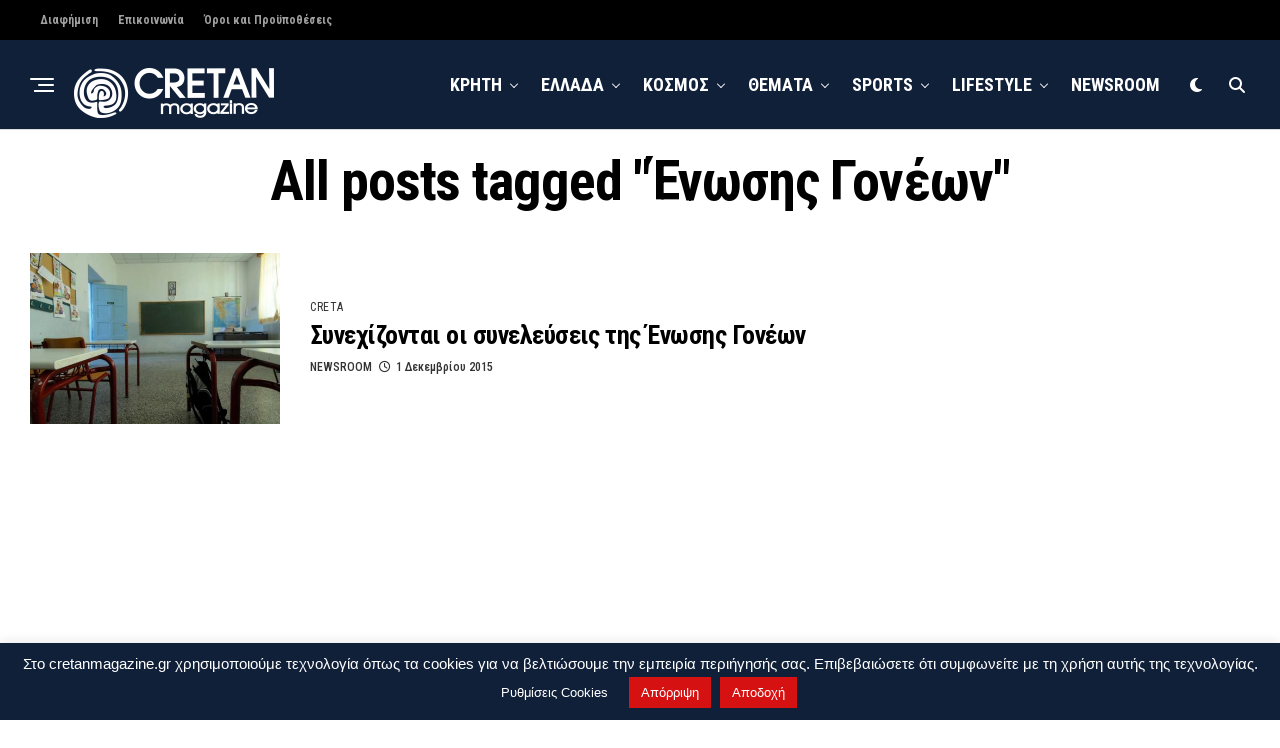

--- FILE ---
content_type: text/html; charset=UTF-8
request_url: https://www.cretanmagazine.gr/tag/enosis-goneon/
body_size: 21249
content:
<!DOCTYPE html>
<html dir="ltr" lang="el" prefix="og: https://ogp.me/ns#">
<head>
<meta charset="UTF-8" >
<meta name="viewport" id="viewport" content="width=device-width, initial-scale=1.0, maximum-scale=5.0, minimum-scale=1.0, user-scalable=yes" />
<title>Ένωσης Γονέων | Cretanmagazine.gr</title>

		<!-- All in One SEO 4.9.3 - aioseo.com -->
	<meta name="robots" content="max-snippet:-1, max-image-preview:large, max-video-preview:-1" />
	<meta name="google-site-verification" content="google-site-verification=8a94J8ID23SnbiSfFU9JLw8-ZqNOmEc5pEJO2HZ0zqU" />
	<meta name="msvalidate.01" content="800E5F1D0A9738FC2528DFAD1D2BEBF4&quot;" />
	<meta name="yandex-verification" content="bcf420999d01a291" />
	<link rel="canonical" href="https://www.cretanmagazine.gr/tag/enosis-goneon/" />
	<meta name="generator" content="All in One SEO (AIOSEO) 4.9.3" />
		<script type="application/ld+json" class="aioseo-schema">
			{"@context":"https:\/\/schema.org","@graph":[{"@type":"BreadcrumbList","@id":"https:\/\/www.cretanmagazine.gr\/tag\/enosis-goneon\/#breadcrumblist","itemListElement":[{"@type":"ListItem","@id":"https:\/\/www.cretanmagazine.gr#listItem","position":1,"name":"Home","item":"https:\/\/www.cretanmagazine.gr","nextItem":{"@type":"ListItem","@id":"https:\/\/www.cretanmagazine.gr\/tag\/enosis-goneon\/#listItem","name":"\u0388\u03bd\u03c9\u03c3\u03b7\u03c2 \u0393\u03bf\u03bd\u03ad\u03c9\u03bd"}},{"@type":"ListItem","@id":"https:\/\/www.cretanmagazine.gr\/tag\/enosis-goneon\/#listItem","position":2,"name":"\u0388\u03bd\u03c9\u03c3\u03b7\u03c2 \u0393\u03bf\u03bd\u03ad\u03c9\u03bd","previousItem":{"@type":"ListItem","@id":"https:\/\/www.cretanmagazine.gr#listItem","name":"Home"}}]},{"@type":"CollectionPage","@id":"https:\/\/www.cretanmagazine.gr\/tag\/enosis-goneon\/#collectionpage","url":"https:\/\/www.cretanmagazine.gr\/tag\/enosis-goneon\/","name":"\u0388\u03bd\u03c9\u03c3\u03b7\u03c2 \u0393\u03bf\u03bd\u03ad\u03c9\u03bd | Cretanmagazine.gr","inLanguage":"el","isPartOf":{"@id":"https:\/\/www.cretanmagazine.gr\/#website"},"breadcrumb":{"@id":"https:\/\/www.cretanmagazine.gr\/tag\/enosis-goneon\/#breadcrumblist"}},{"@type":"Person","@id":"https:\/\/www.cretanmagazine.gr\/#person","name":"NEWSROOM","image":{"@type":"ImageObject","@id":"https:\/\/www.cretanmagazine.gr\/tag\/enosis-goneon\/#personImage","url":"https:\/\/secure.gravatar.com\/avatar\/3b4094a8d6d30bea836bea8b86762b669436d175c6b89a98bd462c40561f9575?s=96&d=wp_user_avatar&r=g","width":96,"height":96,"caption":"NEWSROOM"}},{"@type":"WebSite","@id":"https:\/\/www.cretanmagazine.gr\/#website","url":"https:\/\/www.cretanmagazine.gr\/","name":"Cretanmagazine.gr","description":"\u039a\u03b1\u03b8\u03b7\u03bc\u03b5\u03c1\u03b9\u03bd\u03ae \u03ad\u03b3\u03ba\u03c5\u03c1\u03b7 \u03ba\u03b1\u03b9 \u03ad\u03b3\u03ba\u03b1\u03b9\u03c1\u03b7 \u03b5\u03bd\u03b7\u03bc\u03ad\u03c1\u03c9\u03c3\u03b7 \u03b1\u03c0\u03cc \u03c4\u03b7\u03bd \u039a\u03c1\u03ae\u03c4\u03b7, \u03c4\u03b7\u03bd \u0395\u03bb\u03bb\u03ac\u03b4\u03b1 \u03ba\u03b1\u03b9 \u03cc\u03bb\u03bf \u03c4\u03bf\u03bd \u039a\u03cc\u03c3\u03bc\u03bf, \u03bc\u03b5 \u03ad\u03bd\u03b1 \u03ba\u03bb\u03b9\u03ba \u03c3\u03c4\u03b7\u03bd \u03bf\u03b8\u03cc\u03bd\u03b7 \u03c3\u03b1\u03c2","inLanguage":"el","publisher":{"@id":"https:\/\/www.cretanmagazine.gr\/#person"}}]}
		</script>
		<!-- All in One SEO -->

<link rel='dns-prefetch' href='//platform-api.sharethis.com' />
<link rel='dns-prefetch' href='//ajax.googleapis.com' />
<link rel='dns-prefetch' href='//fonts.googleapis.com' />
<link rel="alternate" type="application/rss+xml" title="Ροή RSS &raquo; Cretanmagazine.gr" href="https://www.cretanmagazine.gr/feed/" />
<link rel="alternate" type="application/rss+xml" title="Ροή Σχολίων &raquo; Cretanmagazine.gr" href="https://www.cretanmagazine.gr/comments/feed/" />
<link rel="alternate" type="application/rss+xml" title="Ετικέτα ροής Cretanmagazine.gr &raquo; Ένωσης Γονέων" href="https://www.cretanmagazine.gr/tag/enosis-goneon/feed/" />
		<!-- This site uses the Google Analytics by MonsterInsights plugin v9.11.1 - Using Analytics tracking - https://www.monsterinsights.com/ -->
							<script src="//www.googletagmanager.com/gtag/js?id=G-GFFZPXTVRR"  data-cfasync="false" data-wpfc-render="false" type="text/javascript" async></script>
			<script data-cfasync="false" data-wpfc-render="false" type="text/javascript">
				var mi_version = '9.11.1';
				var mi_track_user = true;
				var mi_no_track_reason = '';
								var MonsterInsightsDefaultLocations = {"page_location":"https:\/\/www.cretanmagazine.gr\/tag\/enosis-goneon\/"};
								if ( typeof MonsterInsightsPrivacyGuardFilter === 'function' ) {
					var MonsterInsightsLocations = (typeof MonsterInsightsExcludeQuery === 'object') ? MonsterInsightsPrivacyGuardFilter( MonsterInsightsExcludeQuery ) : MonsterInsightsPrivacyGuardFilter( MonsterInsightsDefaultLocations );
				} else {
					var MonsterInsightsLocations = (typeof MonsterInsightsExcludeQuery === 'object') ? MonsterInsightsExcludeQuery : MonsterInsightsDefaultLocations;
				}

								var disableStrs = [
										'ga-disable-G-GFFZPXTVRR',
									];

				/* Function to detect opted out users */
				function __gtagTrackerIsOptedOut() {
					for (var index = 0; index < disableStrs.length; index++) {
						if (document.cookie.indexOf(disableStrs[index] + '=true') > -1) {
							return true;
						}
					}

					return false;
				}

				/* Disable tracking if the opt-out cookie exists. */
				if (__gtagTrackerIsOptedOut()) {
					for (var index = 0; index < disableStrs.length; index++) {
						window[disableStrs[index]] = true;
					}
				}

				/* Opt-out function */
				function __gtagTrackerOptout() {
					for (var index = 0; index < disableStrs.length; index++) {
						document.cookie = disableStrs[index] + '=true; expires=Thu, 31 Dec 2099 23:59:59 UTC; path=/';
						window[disableStrs[index]] = true;
					}
				}

				if ('undefined' === typeof gaOptout) {
					function gaOptout() {
						__gtagTrackerOptout();
					}
				}
								window.dataLayer = window.dataLayer || [];

				window.MonsterInsightsDualTracker = {
					helpers: {},
					trackers: {},
				};
				if (mi_track_user) {
					function __gtagDataLayer() {
						dataLayer.push(arguments);
					}

					function __gtagTracker(type, name, parameters) {
						if (!parameters) {
							parameters = {};
						}

						if (parameters.send_to) {
							__gtagDataLayer.apply(null, arguments);
							return;
						}

						if (type === 'event') {
														parameters.send_to = monsterinsights_frontend.v4_id;
							var hookName = name;
							if (typeof parameters['event_category'] !== 'undefined') {
								hookName = parameters['event_category'] + ':' + name;
							}

							if (typeof MonsterInsightsDualTracker.trackers[hookName] !== 'undefined') {
								MonsterInsightsDualTracker.trackers[hookName](parameters);
							} else {
								__gtagDataLayer('event', name, parameters);
							}
							
						} else {
							__gtagDataLayer.apply(null, arguments);
						}
					}

					__gtagTracker('js', new Date());
					__gtagTracker('set', {
						'developer_id.dZGIzZG': true,
											});
					if ( MonsterInsightsLocations.page_location ) {
						__gtagTracker('set', MonsterInsightsLocations);
					}
										__gtagTracker('config', 'G-GFFZPXTVRR', {"forceSSL":"true","link_attribution":"true"} );
										window.gtag = __gtagTracker;										(function () {
						/* https://developers.google.com/analytics/devguides/collection/analyticsjs/ */
						/* ga and __gaTracker compatibility shim. */
						var noopfn = function () {
							return null;
						};
						var newtracker = function () {
							return new Tracker();
						};
						var Tracker = function () {
							return null;
						};
						var p = Tracker.prototype;
						p.get = noopfn;
						p.set = noopfn;
						p.send = function () {
							var args = Array.prototype.slice.call(arguments);
							args.unshift('send');
							__gaTracker.apply(null, args);
						};
						var __gaTracker = function () {
							var len = arguments.length;
							if (len === 0) {
								return;
							}
							var f = arguments[len - 1];
							if (typeof f !== 'object' || f === null || typeof f.hitCallback !== 'function') {
								if ('send' === arguments[0]) {
									var hitConverted, hitObject = false, action;
									if ('event' === arguments[1]) {
										if ('undefined' !== typeof arguments[3]) {
											hitObject = {
												'eventAction': arguments[3],
												'eventCategory': arguments[2],
												'eventLabel': arguments[4],
												'value': arguments[5] ? arguments[5] : 1,
											}
										}
									}
									if ('pageview' === arguments[1]) {
										if ('undefined' !== typeof arguments[2]) {
											hitObject = {
												'eventAction': 'page_view',
												'page_path': arguments[2],
											}
										}
									}
									if (typeof arguments[2] === 'object') {
										hitObject = arguments[2];
									}
									if (typeof arguments[5] === 'object') {
										Object.assign(hitObject, arguments[5]);
									}
									if ('undefined' !== typeof arguments[1].hitType) {
										hitObject = arguments[1];
										if ('pageview' === hitObject.hitType) {
											hitObject.eventAction = 'page_view';
										}
									}
									if (hitObject) {
										action = 'timing' === arguments[1].hitType ? 'timing_complete' : hitObject.eventAction;
										hitConverted = mapArgs(hitObject);
										__gtagTracker('event', action, hitConverted);
									}
								}
								return;
							}

							function mapArgs(args) {
								var arg, hit = {};
								var gaMap = {
									'eventCategory': 'event_category',
									'eventAction': 'event_action',
									'eventLabel': 'event_label',
									'eventValue': 'event_value',
									'nonInteraction': 'non_interaction',
									'timingCategory': 'event_category',
									'timingVar': 'name',
									'timingValue': 'value',
									'timingLabel': 'event_label',
									'page': 'page_path',
									'location': 'page_location',
									'title': 'page_title',
									'referrer' : 'page_referrer',
								};
								for (arg in args) {
																		if (!(!args.hasOwnProperty(arg) || !gaMap.hasOwnProperty(arg))) {
										hit[gaMap[arg]] = args[arg];
									} else {
										hit[arg] = args[arg];
									}
								}
								return hit;
							}

							try {
								f.hitCallback();
							} catch (ex) {
							}
						};
						__gaTracker.create = newtracker;
						__gaTracker.getByName = newtracker;
						__gaTracker.getAll = function () {
							return [];
						};
						__gaTracker.remove = noopfn;
						__gaTracker.loaded = true;
						window['__gaTracker'] = __gaTracker;
					})();
									} else {
										console.log("");
					(function () {
						function __gtagTracker() {
							return null;
						}

						window['__gtagTracker'] = __gtagTracker;
						window['gtag'] = __gtagTracker;
					})();
									}
			</script>
							<!-- / Google Analytics by MonsterInsights -->
		<style id='wp-img-auto-sizes-contain-inline-css' type='text/css'>
img:is([sizes=auto i],[sizes^="auto," i]){contain-intrinsic-size:3000px 1500px}
/*# sourceURL=wp-img-auto-sizes-contain-inline-css */
</style>
<style id='wp-emoji-styles-inline-css' type='text/css'>

	img.wp-smiley, img.emoji {
		display: inline !important;
		border: none !important;
		box-shadow: none !important;
		height: 1em !important;
		width: 1em !important;
		margin: 0 0.07em !important;
		vertical-align: -0.1em !important;
		background: none !important;
		padding: 0 !important;
	}
/*# sourceURL=wp-emoji-styles-inline-css */
</style>
<style id='wp-block-library-inline-css' type='text/css'>
:root{--wp-block-synced-color:#7a00df;--wp-block-synced-color--rgb:122,0,223;--wp-bound-block-color:var(--wp-block-synced-color);--wp-editor-canvas-background:#ddd;--wp-admin-theme-color:#007cba;--wp-admin-theme-color--rgb:0,124,186;--wp-admin-theme-color-darker-10:#006ba1;--wp-admin-theme-color-darker-10--rgb:0,107,160.5;--wp-admin-theme-color-darker-20:#005a87;--wp-admin-theme-color-darker-20--rgb:0,90,135;--wp-admin-border-width-focus:2px}@media (min-resolution:192dpi){:root{--wp-admin-border-width-focus:1.5px}}.wp-element-button{cursor:pointer}:root .has-very-light-gray-background-color{background-color:#eee}:root .has-very-dark-gray-background-color{background-color:#313131}:root .has-very-light-gray-color{color:#eee}:root .has-very-dark-gray-color{color:#313131}:root .has-vivid-green-cyan-to-vivid-cyan-blue-gradient-background{background:linear-gradient(135deg,#00d084,#0693e3)}:root .has-purple-crush-gradient-background{background:linear-gradient(135deg,#34e2e4,#4721fb 50%,#ab1dfe)}:root .has-hazy-dawn-gradient-background{background:linear-gradient(135deg,#faaca8,#dad0ec)}:root .has-subdued-olive-gradient-background{background:linear-gradient(135deg,#fafae1,#67a671)}:root .has-atomic-cream-gradient-background{background:linear-gradient(135deg,#fdd79a,#004a59)}:root .has-nightshade-gradient-background{background:linear-gradient(135deg,#330968,#31cdcf)}:root .has-midnight-gradient-background{background:linear-gradient(135deg,#020381,#2874fc)}:root{--wp--preset--font-size--normal:16px;--wp--preset--font-size--huge:42px}.has-regular-font-size{font-size:1em}.has-larger-font-size{font-size:2.625em}.has-normal-font-size{font-size:var(--wp--preset--font-size--normal)}.has-huge-font-size{font-size:var(--wp--preset--font-size--huge)}.has-text-align-center{text-align:center}.has-text-align-left{text-align:left}.has-text-align-right{text-align:right}.has-fit-text{white-space:nowrap!important}#end-resizable-editor-section{display:none}.aligncenter{clear:both}.items-justified-left{justify-content:flex-start}.items-justified-center{justify-content:center}.items-justified-right{justify-content:flex-end}.items-justified-space-between{justify-content:space-between}.screen-reader-text{border:0;clip-path:inset(50%);height:1px;margin:-1px;overflow:hidden;padding:0;position:absolute;width:1px;word-wrap:normal!important}.screen-reader-text:focus{background-color:#ddd;clip-path:none;color:#444;display:block;font-size:1em;height:auto;left:5px;line-height:normal;padding:15px 23px 14px;text-decoration:none;top:5px;width:auto;z-index:100000}html :where(.has-border-color){border-style:solid}html :where([style*=border-top-color]){border-top-style:solid}html :where([style*=border-right-color]){border-right-style:solid}html :where([style*=border-bottom-color]){border-bottom-style:solid}html :where([style*=border-left-color]){border-left-style:solid}html :where([style*=border-width]){border-style:solid}html :where([style*=border-top-width]){border-top-style:solid}html :where([style*=border-right-width]){border-right-style:solid}html :where([style*=border-bottom-width]){border-bottom-style:solid}html :where([style*=border-left-width]){border-left-style:solid}html :where(img[class*=wp-image-]){height:auto;max-width:100%}:where(figure){margin:0 0 1em}html :where(.is-position-sticky){--wp-admin--admin-bar--position-offset:var(--wp-admin--admin-bar--height,0px)}@media screen and (max-width:600px){html :where(.is-position-sticky){--wp-admin--admin-bar--position-offset:0px}}

/*# sourceURL=wp-block-library-inline-css */
</style><style id='global-styles-inline-css' type='text/css'>
:root{--wp--preset--aspect-ratio--square: 1;--wp--preset--aspect-ratio--4-3: 4/3;--wp--preset--aspect-ratio--3-4: 3/4;--wp--preset--aspect-ratio--3-2: 3/2;--wp--preset--aspect-ratio--2-3: 2/3;--wp--preset--aspect-ratio--16-9: 16/9;--wp--preset--aspect-ratio--9-16: 9/16;--wp--preset--color--black: #000000;--wp--preset--color--cyan-bluish-gray: #abb8c3;--wp--preset--color--white: #ffffff;--wp--preset--color--pale-pink: #f78da7;--wp--preset--color--vivid-red: #cf2e2e;--wp--preset--color--luminous-vivid-orange: #ff6900;--wp--preset--color--luminous-vivid-amber: #fcb900;--wp--preset--color--light-green-cyan: #7bdcb5;--wp--preset--color--vivid-green-cyan: #00d084;--wp--preset--color--pale-cyan-blue: #8ed1fc;--wp--preset--color--vivid-cyan-blue: #0693e3;--wp--preset--color--vivid-purple: #9b51e0;--wp--preset--gradient--vivid-cyan-blue-to-vivid-purple: linear-gradient(135deg,rgb(6,147,227) 0%,rgb(155,81,224) 100%);--wp--preset--gradient--light-green-cyan-to-vivid-green-cyan: linear-gradient(135deg,rgb(122,220,180) 0%,rgb(0,208,130) 100%);--wp--preset--gradient--luminous-vivid-amber-to-luminous-vivid-orange: linear-gradient(135deg,rgb(252,185,0) 0%,rgb(255,105,0) 100%);--wp--preset--gradient--luminous-vivid-orange-to-vivid-red: linear-gradient(135deg,rgb(255,105,0) 0%,rgb(207,46,46) 100%);--wp--preset--gradient--very-light-gray-to-cyan-bluish-gray: linear-gradient(135deg,rgb(238,238,238) 0%,rgb(169,184,195) 100%);--wp--preset--gradient--cool-to-warm-spectrum: linear-gradient(135deg,rgb(74,234,220) 0%,rgb(151,120,209) 20%,rgb(207,42,186) 40%,rgb(238,44,130) 60%,rgb(251,105,98) 80%,rgb(254,248,76) 100%);--wp--preset--gradient--blush-light-purple: linear-gradient(135deg,rgb(255,206,236) 0%,rgb(152,150,240) 100%);--wp--preset--gradient--blush-bordeaux: linear-gradient(135deg,rgb(254,205,165) 0%,rgb(254,45,45) 50%,rgb(107,0,62) 100%);--wp--preset--gradient--luminous-dusk: linear-gradient(135deg,rgb(255,203,112) 0%,rgb(199,81,192) 50%,rgb(65,88,208) 100%);--wp--preset--gradient--pale-ocean: linear-gradient(135deg,rgb(255,245,203) 0%,rgb(182,227,212) 50%,rgb(51,167,181) 100%);--wp--preset--gradient--electric-grass: linear-gradient(135deg,rgb(202,248,128) 0%,rgb(113,206,126) 100%);--wp--preset--gradient--midnight: linear-gradient(135deg,rgb(2,3,129) 0%,rgb(40,116,252) 100%);--wp--preset--font-size--small: 13px;--wp--preset--font-size--medium: 20px;--wp--preset--font-size--large: 36px;--wp--preset--font-size--x-large: 42px;--wp--preset--spacing--20: 0.44rem;--wp--preset--spacing--30: 0.67rem;--wp--preset--spacing--40: 1rem;--wp--preset--spacing--50: 1.5rem;--wp--preset--spacing--60: 2.25rem;--wp--preset--spacing--70: 3.38rem;--wp--preset--spacing--80: 5.06rem;--wp--preset--shadow--natural: 6px 6px 9px rgba(0, 0, 0, 0.2);--wp--preset--shadow--deep: 12px 12px 50px rgba(0, 0, 0, 0.4);--wp--preset--shadow--sharp: 6px 6px 0px rgba(0, 0, 0, 0.2);--wp--preset--shadow--outlined: 6px 6px 0px -3px rgb(255, 255, 255), 6px 6px rgb(0, 0, 0);--wp--preset--shadow--crisp: 6px 6px 0px rgb(0, 0, 0);}:where(.is-layout-flex){gap: 0.5em;}:where(.is-layout-grid){gap: 0.5em;}body .is-layout-flex{display: flex;}.is-layout-flex{flex-wrap: wrap;align-items: center;}.is-layout-flex > :is(*, div){margin: 0;}body .is-layout-grid{display: grid;}.is-layout-grid > :is(*, div){margin: 0;}:where(.wp-block-columns.is-layout-flex){gap: 2em;}:where(.wp-block-columns.is-layout-grid){gap: 2em;}:where(.wp-block-post-template.is-layout-flex){gap: 1.25em;}:where(.wp-block-post-template.is-layout-grid){gap: 1.25em;}.has-black-color{color: var(--wp--preset--color--black) !important;}.has-cyan-bluish-gray-color{color: var(--wp--preset--color--cyan-bluish-gray) !important;}.has-white-color{color: var(--wp--preset--color--white) !important;}.has-pale-pink-color{color: var(--wp--preset--color--pale-pink) !important;}.has-vivid-red-color{color: var(--wp--preset--color--vivid-red) !important;}.has-luminous-vivid-orange-color{color: var(--wp--preset--color--luminous-vivid-orange) !important;}.has-luminous-vivid-amber-color{color: var(--wp--preset--color--luminous-vivid-amber) !important;}.has-light-green-cyan-color{color: var(--wp--preset--color--light-green-cyan) !important;}.has-vivid-green-cyan-color{color: var(--wp--preset--color--vivid-green-cyan) !important;}.has-pale-cyan-blue-color{color: var(--wp--preset--color--pale-cyan-blue) !important;}.has-vivid-cyan-blue-color{color: var(--wp--preset--color--vivid-cyan-blue) !important;}.has-vivid-purple-color{color: var(--wp--preset--color--vivid-purple) !important;}.has-black-background-color{background-color: var(--wp--preset--color--black) !important;}.has-cyan-bluish-gray-background-color{background-color: var(--wp--preset--color--cyan-bluish-gray) !important;}.has-white-background-color{background-color: var(--wp--preset--color--white) !important;}.has-pale-pink-background-color{background-color: var(--wp--preset--color--pale-pink) !important;}.has-vivid-red-background-color{background-color: var(--wp--preset--color--vivid-red) !important;}.has-luminous-vivid-orange-background-color{background-color: var(--wp--preset--color--luminous-vivid-orange) !important;}.has-luminous-vivid-amber-background-color{background-color: var(--wp--preset--color--luminous-vivid-amber) !important;}.has-light-green-cyan-background-color{background-color: var(--wp--preset--color--light-green-cyan) !important;}.has-vivid-green-cyan-background-color{background-color: var(--wp--preset--color--vivid-green-cyan) !important;}.has-pale-cyan-blue-background-color{background-color: var(--wp--preset--color--pale-cyan-blue) !important;}.has-vivid-cyan-blue-background-color{background-color: var(--wp--preset--color--vivid-cyan-blue) !important;}.has-vivid-purple-background-color{background-color: var(--wp--preset--color--vivid-purple) !important;}.has-black-border-color{border-color: var(--wp--preset--color--black) !important;}.has-cyan-bluish-gray-border-color{border-color: var(--wp--preset--color--cyan-bluish-gray) !important;}.has-white-border-color{border-color: var(--wp--preset--color--white) !important;}.has-pale-pink-border-color{border-color: var(--wp--preset--color--pale-pink) !important;}.has-vivid-red-border-color{border-color: var(--wp--preset--color--vivid-red) !important;}.has-luminous-vivid-orange-border-color{border-color: var(--wp--preset--color--luminous-vivid-orange) !important;}.has-luminous-vivid-amber-border-color{border-color: var(--wp--preset--color--luminous-vivid-amber) !important;}.has-light-green-cyan-border-color{border-color: var(--wp--preset--color--light-green-cyan) !important;}.has-vivid-green-cyan-border-color{border-color: var(--wp--preset--color--vivid-green-cyan) !important;}.has-pale-cyan-blue-border-color{border-color: var(--wp--preset--color--pale-cyan-blue) !important;}.has-vivid-cyan-blue-border-color{border-color: var(--wp--preset--color--vivid-cyan-blue) !important;}.has-vivid-purple-border-color{border-color: var(--wp--preset--color--vivid-purple) !important;}.has-vivid-cyan-blue-to-vivid-purple-gradient-background{background: var(--wp--preset--gradient--vivid-cyan-blue-to-vivid-purple) !important;}.has-light-green-cyan-to-vivid-green-cyan-gradient-background{background: var(--wp--preset--gradient--light-green-cyan-to-vivid-green-cyan) !important;}.has-luminous-vivid-amber-to-luminous-vivid-orange-gradient-background{background: var(--wp--preset--gradient--luminous-vivid-amber-to-luminous-vivid-orange) !important;}.has-luminous-vivid-orange-to-vivid-red-gradient-background{background: var(--wp--preset--gradient--luminous-vivid-orange-to-vivid-red) !important;}.has-very-light-gray-to-cyan-bluish-gray-gradient-background{background: var(--wp--preset--gradient--very-light-gray-to-cyan-bluish-gray) !important;}.has-cool-to-warm-spectrum-gradient-background{background: var(--wp--preset--gradient--cool-to-warm-spectrum) !important;}.has-blush-light-purple-gradient-background{background: var(--wp--preset--gradient--blush-light-purple) !important;}.has-blush-bordeaux-gradient-background{background: var(--wp--preset--gradient--blush-bordeaux) !important;}.has-luminous-dusk-gradient-background{background: var(--wp--preset--gradient--luminous-dusk) !important;}.has-pale-ocean-gradient-background{background: var(--wp--preset--gradient--pale-ocean) !important;}.has-electric-grass-gradient-background{background: var(--wp--preset--gradient--electric-grass) !important;}.has-midnight-gradient-background{background: var(--wp--preset--gradient--midnight) !important;}.has-small-font-size{font-size: var(--wp--preset--font-size--small) !important;}.has-medium-font-size{font-size: var(--wp--preset--font-size--medium) !important;}.has-large-font-size{font-size: var(--wp--preset--font-size--large) !important;}.has-x-large-font-size{font-size: var(--wp--preset--font-size--x-large) !important;}
/*# sourceURL=global-styles-inline-css */
</style>

<style id='classic-theme-styles-inline-css' type='text/css'>
/*! This file is auto-generated */
.wp-block-button__link{color:#fff;background-color:#32373c;border-radius:9999px;box-shadow:none;text-decoration:none;padding:calc(.667em + 2px) calc(1.333em + 2px);font-size:1.125em}.wp-block-file__button{background:#32373c;color:#fff;text-decoration:none}
/*# sourceURL=/wp-includes/css/classic-themes.min.css */
</style>
<link rel='stylesheet' id='cookie-law-info-css' href='https://www.cretanmagazine.gr/wp-content/plugins/cookie-law-info/legacy/public/css/cookie-law-info-public.css?ver=3.3.9.1' type='text/css' media='all' />
<link rel='stylesheet' id='cookie-law-info-gdpr-css' href='https://www.cretanmagazine.gr/wp-content/plugins/cookie-law-info/legacy/public/css/cookie-law-info-gdpr.css?ver=3.3.9.1' type='text/css' media='all' />
<link rel='stylesheet' id='share-this-share-buttons-sticky-css' href='https://www.cretanmagazine.gr/wp-content/plugins/sharethis-share-buttons/css/mu-style.css?ver=1762900090' type='text/css' media='all' />
<link rel='stylesheet' id='ql-jquery-ui-css' href='//ajax.googleapis.com/ajax/libs/jqueryui/1.12.1/themes/smoothness/jquery-ui.css?ver=271b17db01cb4619dfd73f3eea8e2f78' type='text/css' media='all' />
<link rel='stylesheet' id='zox-custom-style-css' href='https://www.cretanmagazine.gr/wp-content/themes/zoxpress/style.css?ver=271b17db01cb4619dfd73f3eea8e2f78' type='text/css' media='all' />
<style id='zox-custom-style-inline-css' type='text/css'>


	a,
	a:visited,
	a:hover h2.zox-s-title1,
	a:hover h2.zox-s-title1-feat,
	a:hover h2.zox-s-title2,
	a:hover h2.zox-s-title3,
	.zox-post-body p a,
	h3.zox-post-cat a,
	.sp-template a,
	.sp-data-table a,
	span.zox-author-name a,
	a:hover h2.zox-authors-latest,
	span.zox-authors-name a:hover,
	#zox-side-wrap a:hover {
		color: #cc0e0e;
	}

	.zox-s8 a:hover h2.zox-s-title1,
	.zox-s8 a:hover h2.zox-s-title1-feat,
	.zox-s8 a:hover h2.zox-s-title2,
	.zox-s8 a:hover h2.zox-s-title3 {
		box-shadow: 15px 0 0 #fff, -10px 0 0 #fff;
		color: #cc0e0e;
	}

	.woocommerce-message:before,
	.woocommerce-info:before,
	.woocommerce-message:before,
	.woocommerce .star-rating span:before,
	span.zox-s-cat,
	h3.zox-post-cat a,
	.zox-s6 span.zox-s-cat,
	.zox-s8 span.zox-s-cat,
	.zox-widget-side-trend-wrap .zox-art-text:before {
		color: #102039;
	}

	.zox-widget-bgp,
	.zox-widget-bgp.zox-widget-txtw .zox-art-wrap,
	.zox-widget-bgp.zox-widget-txtw .zox-widget-featl-sub .zox-art-wrap,
	.zox-s4 .zox-widget-bgp span.zox-s-cat,
	.woocommerce span.onsale,
	.zox-s7 .zox-byline-wrap:before,
	.zox-s3 span.zox-s-cat,
	.zox-o1 span.zox-s-cat,
	.zox-s3 .zox-widget-side-trend-wrap .zox-art-text:before,
	.sp-table-caption,
	#zox-search-form #zox-search-submit,
	#zox-search-form2 #zox-search-submit2,
	.pagination .current,
	.pagination a:hover,
	.zox-o6 span.zox-s-cat {
		background: #102039;
	}

	.woocommerce .widget_price_filter .ui-slider .ui-slider-handle,
	.woocommerce #respond input#submit.alt,
	.woocommerce a.button.alt,
	.woocommerce button.button.alt,
	.woocommerce input.button.alt,
	.woocommerce #respond input#submit.alt:hover,
	.woocommerce a.button.alt:hover,
	.woocommerce button.button.alt:hover,
	.woocommerce input.button.alt:hover {
		background-color: #102039;
	}

	.woocommerce-error,
	.woocommerce-info,
	.woocommerce-message {
		border-top-color: #102039;
	}

	.zox-feat-ent1-left,
	.zox-ent1 .zox-side-widget {
		border-top: 2px solid #102039;
	}

	.zox-feat-ent3-main-wrap h2.zox-s-title2 {
		background-color: #102039;
		box-shadow: 15px 0 0 #102039, -10px 0 0 #102039;
	}

	.zox-widget-side-trend-wrap .zox-art-text:before,
	.pagination .current,
	.pagination a:hover {
		border: 1px solid #102039;
	}

	.zox-post-type {
		border: 3px solid #102039;
	}
	.zox-net1 .zox-post-type,
	.zox-net2 .zox-post-type {
		background: #102039;
	}
	.zox-widget-featl-sub .zox-post-type {
		border: 2px solid #102039;
	}

	@media screen and (max-width: 479px) {
	.zox-net1.zox-s4 .zox-widget-bgp .zox-art-main span.zox-s-cat {
		background: #102039 !important;
	}
	}

	.zox-o3 h3.zox-s-cat {
		background: #dddddd;
	}

	.zox-widget-bgs,
	.zox-widget-bgs.zox-widget-txtw .zox-art-wrap,
	.zox-widget-bgs.zox-widget-txtw .zox-widget-featl-sub .zox-art-wrap,
	.zox-s4 .zox-widget-bgs span.zox-s-cat {
		background: #dddddd;
	}

	#zox-top-head-wrap {
		background: #000000;
	}

	span.zox-top-soc-but,
	.zox-top-nav-menu ul li a,
	span.zox-woo-cart-icon {
		color: #9f9f9f;
	}

	span.zox-woo-cart-num {
		background: #9f9f9f;
	}

	.zox-top-nav-menu ul li:hover a {
		color: #d51111;
	}

	#zox-top-head-wrap,
	#zox-top-head,
	#zox-top-head-left,
	#zox-top-head-mid,
	#zox-top-head-right,
	.zox-top-nav-menu ul {
		height: 40px;
	}

	#zox-top-head-mid img {
		max-height: calc(40px - 20px);
	}

	.zox-top-nav-menu ul li a {
		font-size: 12px;
	}

	#zox-bot-head-wrap,
	#zox-bot-head-wrap.zox-trans-bot.zox-fix-up,
	#zox-fly-wrap,
	#zox-bot-head-wrap.zox-trans-bot:hover {
		background-color: #102039;
		background-image: none;
	}

	.zox-nav-menu ul li a,
	span.zox-nav-search-but,
	span.zox-night,
	.zox-trans-bot.zox-fix-up .zox-nav-menu ul li a,
	.zox-trans-bot.zox-fix-up span.zox-nav-search-but,
	nav.zox-fly-nav-menu ul li a,
	span.zox-fly-soc-head,
	ul.zox-fly-soc-list li a,
	nav.zox-fly-nav-menu ul li.menu-item-has-children:after {
		color: #ffffff;
	}

	.zox-nav-menu ul li.menu-item-has-children a:after,
	.zox-nav-menu ul li.zox-mega-drop a:after {
		border-right: 1px solid #ffffff;
		border-bottom: 1px solid #ffffff;
	}

	.zox-fly-but-wrap span,
	.zox-trans-bot.zox-fix-up .zox-fly-but-wrap span {
		background: #ffffff;
	}

	.zox-nav-menu ul li:hover a,
	span.zox-nav-search-but:hover,
	span.zox-night:hover {
		color: #d51111;
	}

	.zox-fly-but-wrap:hover span {
		background: #d51111;
	}

	span.zox-widget-main-title {
		color: #102039;
	}

	#zox-foot-wrap {
		background: #000000;
	}

	#zox-foot-wrap p {
		color: #aaaaaa;
	}

	#zox-foot-wrap a {
		color: #aaaaaa;
	}

	ul.zox-foot-soc-list li a {
		border: 1px solid #aaaaaa;
	}

	span.zox-widget-side-title {
		color: #102039;
	}

	span.zox-post-main-title {
		color: #00000;
	}

	.zox-top-nav-menu ul li a {
		padding-top: calc((40px - 12px) / 2);
		padding-bottom: calc((40px - 12px) / 2);
	}

	#zox-bot-head-wrap,
	.zox-bot-head-menu,
	#zox-bot-head,
	#zox-bot-head-left,
	#zox-bot-head-right,
	#zox-bot-head-mid,
	.zox-bot-head-logo,
	.zox-bot-head-logo-main,
	.zox-nav-menu,
	.zox-nav-menu ul {
		height: 90px;
	}

	.zox-bot-head-logo img,
	.zox-bot-head-logo-main img {
		max-height: calc(90px - 20px);
	}

	.zox-nav-menu ul li ul.sub-menu,
	.zox-nav-menu ul li.menu-item-object-category .zox-mega-dropdown {
		top: 90px;
	}

	.zox-nav-menu ul li a {
		font-size: 18px;
	}

	.zox-nav-menu ul li a {
		padding-top: calc((90px - 18px) / 2);
		padding-bottom: calc((90px - 18px) / 2);
	}

	.zox-fix-up {
		top: -90px !important;
		-webkit-transform: translate3d(0,-90px,0) !important;
	   	   -moz-transform: translate3d(0,-90px,0) !important;
	    	-ms-transform: translate3d(0,-90px,0) !important;
	     	 -o-transform: translate3d(0,-90px,0) !important;
				transform: translate3d(0,-90px,0) !important;
	}

	.zox-fix {
		top: -90px;
		-webkit-transform: translate3d(0,90px,0) !important;
	   	   -moz-transform: translate3d(0,90px,0) !important;
	    	-ms-transform: translate3d(0,90px,0) !important;
	     	 -o-transform: translate3d(0,90px,0) !important;
				transform: translate3d(0,90px,0) !important;
	}

	.zox-fix-up .zox-nav-menu ul li a {
		padding-top: calc((60px - 18px) / 2);
		padding-bottom: calc((60px - 18px) / 2);
	}

	.zox-feat-ent1-grid,
	.zox-feat-ent2-bot,
	.zox-feat-net1-grid {
		grid-template-columns: auto 300px;
	}

	body,
	span.zox-s-cat,
	span.zox-ad-label,
	.woocommerce ul.product_list_widget li a,
	.woocommerce ul.product_list_widget span.product-title,
	.woocommerce #reviews #comments ol.commentlist li .comment-text p.meta,
	.woocommerce div.product p.price,
	.woocommerce div.product p.price ins,
	.woocommerce div.product p.price del,
	.woocommerce ul.products li.product .price del,
	.woocommerce ul.products li.product .price ins,
	.woocommerce ul.products li.product .price,
	.woocommerce #respond input#submit,
	.woocommerce a.button,
	.woocommerce button.button,
	.woocommerce input.button,
	.woocommerce .widget_price_filter .price_slider_amount .button,
	.woocommerce span.onsale,
	.woocommerce-review-link,
	#woo-content p.woocommerce-result-count,
	.woocommerce div.product .woocommerce-tabs ul.tabs li a,
	.woocommerce .woocommerce-breadcrumb,
	.woocommerce #respond input#submit.alt,
	.woocommerce a.button.alt,
	.woocommerce button.button.alt,
	.woocommerce input.button.alt,
	.zox-post-tags-header,
	.zox-post-tags a {
		font-family: 'Roboto Condensed', sans-serif;
		font-weight: 400;
		text-transform: None;
	}

	#zox-woo-side-wrap span.zox-widget-side-title,
	span.zox-authors-name a,
	h1.zox-author-top-head {
		font-family: 'Roboto Condensed', sans-serif;
	}

	p.zox-s-graph,
	span.zox-post-excerpt p,
	.zox-post-body p,
	#woo-content p,
	#zox-404 p,
	.zox-post-body ul li,
	.zox-post-body ol li,
	.zox-author-box-text p {
		font-family: 'Roboto Condensed', sans-serif;
		font-weight: 400;
		text-transform: None;
	}

	.zox-nav-menu ul li a,
	.zox-top-nav-menu ul li a,
	nav.zox-fly-nav-menu ul li a {
		font-family: 'Roboto Condensed', sans-serif;
		font-weight: 700;
		text-transform: None;
	}

	.zox-nav-menu ul li ul.zox-mega-list li a,
	.zox-nav-menu ul li ul.zox-mega-list li a p {
		font-family: 'Roboto Condensed', sans-serif;
	}

	h2.zox-s-title1,
	h2.zox-s-title1-feat,
	.woocommerce div.product .product_title,
	.woocommerce .related h2,
	#woo-content .summary p.price,
	.woocommerce div.product .woocommerce-tabs .panel h2,
	#zox-404 h1,
	h1.zox-post-title,
	.zox-widget-side-trend-wrap .zox-art-text:before,
	.zox-post-body blockquote p,
	.zox-post-body .wp-block-pullquote blockquote p,
	.zox-post-body h1,
	.zox-post-body h2,
	.zox-post-body h3,
	.zox-post-body h4,
	.zox-post-body h5,
	.zox-post-body h6,
	.comment-inner h1,
	.comment-inner h2,
	.comment-inner h3,
	.comment-inner h4,
	.comment-inner h5,
	.comment-inner h6,
	span.zox-author-box-name a {
		font-family: 'Roboto Condensed', sans-serif;
		font-weight: 700;
		text-transform: None;
	}

	span.zox-widget-main-title {
		font-family: 'Roboto Condensed', sans-serif;
		font-weight: 700;
		text-transform: None;
	}

	span.zox-widget-side-title {
		font-family: 'Roboto Condensed', sans-serif;
		font-weight: 700;
		text-transform: None;
	}

	span.zox-post-main-title {
		font-family: 'Roboto Condensed', sans-serif;
		font-weight: 800;
		text-transform: None;
	}

	h2.zox-s-title2,
	h2.zox-s-title3,
	span.zox-woo-cart-num,
	p.zox-search-p,
	.alp-related-posts .current .post-title,
	.alp-related-posts-wrapper .alp-related-post .post-title,
	.zox-widget-txtw span.zox-widget-main-title {
		font-family: 'Roboto Condensed', sans-serif;
		font-weight: 700;
		text-transform: None;
	}

	.zox-post-width {
		margin: 0 auto;
		max-width: calc(1240px + 60px);
	}


	

		.zox-bot-head-logo img {
			position: relative;
				top: 8px;
		}
		@media screen and (max-width: 599px) {
			.zox-bot-head-logo img {
				top: auto;
			}
		}
		.zox-fix-up .zox-bot-head-logo img {
			top: auto;
		}
		#zox-bot-head-mid {
			position: relative;
		}
		span.zox-s-cat,
		.zox-byline-wrap span {
			font-family: 'Roboto Condensed', sans-serif;
			font-weight: 400;
		}
		span.zox-s-cat {
			color: #333;
			font-size: 13px;
			letter-spacing: .05em;
			text-transform: uppercase;
		}
		.zox-byline-wrap span,
		span.zox-byline-name a {
			color: #333;
			font-size: .75rem;
			font-weight: 400;
		}
		h2.zox-s-title1,
		h2.zox-s-title1-feat {
			color: #6a0432;
		}
		h2.zox-s-title1,
		h2.zox-s-title1-feat {
			letter-spacing: 0;
		}
		.zox-widget-side-trend-wrap .zox-art-text:before {
			color: #bbb;
		}
			

			.zox-head-width {
				margin: 0 auto;
				max-width: calc(1280px + 60px);
			}
			.zox-nav-menu ul li.zox-mega-drop .zox-mega-dropdown {
							left: calc(((100vw - 100%) /2) * -1);
			}
				

			.zox-body-width,
			.zox-widget-feat-wrap.zox-o1 .zox-art-text-cont,
			.zox-widget-feat-wrap.zox-o4 .zox-art-text-cont,
			.zox-widget-feat-main.zox-o1 .zox-art-text-cont,
			.zox-widget-feat-main.zox-o4 .zox-art-text-cont {
				margin: 0 auto;
				padding: 0 30px;
				max-width: calc(1280px + 60px);
			}
				

		#zox-top-head {
			grid-template-columns: auto 250px;
		}
		#zox-top-head-left {
			width: 100%;
		}
		#zox-top-head-mid {
			display: none;
		}
			

		#zox-bot-head-mid {
			display: grid;
			grid-column-gap: 20px;
			grid-template-columns: auto auto;
			justify-content: space-between;
			position: relative;
		}
		.zox-bot-head-logo {
			position: relative;
				top: auto;
				left: auto;
		}
			

			#zox-bot-head-left {
				display: grid;
			}
			#zox-bot-head {
				grid-template-columns: 24px auto 60px;
			}
			.zox-bot-head-menu {
				padding: 0 0 0 36px;
			}
				

	#zox-bot-head-wrap {
		border-bottom: 1px solid #ddd;
	}
		

	.zox-fix-up {
		-webkit-box-shadow: 0 0.5rem 1rem 0 rgba(21,21,30,0.08);
		   -moz-box-shadow: 0 0.5rem 1rem 0 rgba(21,21,30,0.08);
			-ms-box-shadow: 0 0.5rem 1rem 0 rgba(21,21,30,0.08);
			 -o-box-shadow: 0 0.5rem 1rem 0 rgba(21,21,30,0.08);
				box-shadow: 0 0.5rem 1rem 0 rgba(21,21,30,0.08);
	}
		

.zox-nav-links {
	display: none;
	}
	

				.zox-feat-ent1-grid,
				.zox-feat-net1-grid {
					grid-template-columns: calc(100% - 320px) 300px;
					}
				.zox-post-main-wrap {
					grid-template-columns: calc(100% - 360px) 300px;
				}
				#zox-home-body-wrap {
					grid-template-columns: calc(100% - 360px) 300px;
					}
					

	.zox-post-body p a {
		box-shadow: inset 0 -1px 0 0 #fff, inset 0 -2px 0 0 #cc0e0e;
		color: #000;
	}
	.zox-post-body p a:hover {
		color: #cc0e0e;
	}
	

			.zox-widget-main-head {
				margin: 0 0 20px;
			}
			.zox-tech2 h4.zox-widget-main-title {
				overflow: hidden;
				position: relative;
				text-align: left;
				width: 100%;
			}
			.zox-tech2 span.zox-widget-main-title {
				font-size: 1rem;
				letter-spacing: .1em;
				text-transform: uppercase;
			}
			.zox-tech2 span.zox-widget-main-title:after {
				content:'';
				background: #ccc;
				margin: -1px 0 0 15px;
				position: absolute;
					top: 50%;
				width: 100%;
				height: 1px;
			}
			

			.zox-widget-side-head {
				margin: 0 0 20px;
			}
			.zox-tech2 h4.zox-widget-side-title {
				overflow: hidden;
				position: relative;
				text-align: left;
				width: 100%;
			}
			.zox-tech2 span.zox-widget-side-title {
				font-size: .875rem;
				letter-spacing: .1em;
				text-transform: uppercase;
			}
			.zox-tech2 span.zox-widget-side-title:after {
				content:'';
				background: #ccc;
				margin: -1px 0 0 15px;
				position: absolute;
					top: 50%;
				width: 100%;
				height: 1px;
			}
			#zox-woo-side-wrap span.zox-widget-side-title {
				font-size: .75rem;
			}
			

		.zox-post-main-head {
			margin: 0 0 20px;
		}
		.zox-tech2 h4.zox-post-main-title {
			overflow: hidden;
			position: relative;
			text-align: left;
			width: 100%;
		}
		.zox-tech2 span.zox-post-main-title {
			font-size: 1rem;
			letter-spacing: .1em;
			text-transform: uppercase;
		}
		.zox-tech2 span.zox-post-main-title:after {
			content:'';
			background: #ccc;
			margin: -1px 0 0 15px;
			position: absolute;
				top: 50%;
			width: 100%;
			height: 1px;
		}
		

		#zox-lead-top-wrap {
			position: relative;
			height: 0;
		}
		#zox-lead-top-in {
			clip: rect(0,auto,auto,0);
			overflow: hidden;
			position: absolute;
				left: 0;
				top: 0;
			z-index: 1;
			zoom: 1;
			width: 100%;
			height: 100%;
		}
		#zox-lead-top {
			position: fixed;
				top: 0;
				left: 0;
		}
		

	.home #zox-home-body-wrap {
		grid-gap: 0;
		grid-template-columns: 100%;
	}
	.home #zox-home-right-wrap {
		display: none;
	}
	

	.archive #zox-home-body-wrap {
		grid-gap: 0;
		grid-template-columns: 100%;
	}
	.archive #zox-home-right-wrap {
		display: none;
	}
	


		
/*# sourceURL=zox-custom-style-inline-css */
</style>
<link rel='stylesheet' id='fontawesome-css' href='https://www.cretanmagazine.gr/wp-content/themes/zoxpress/font-awesome/css/all.css?ver=271b17db01cb4619dfd73f3eea8e2f78' type='text/css' media='all' />
<link rel='stylesheet' id='zox-fonts-css' href='//fonts.googleapis.com/css?family=Heebo%3A300%2C400%2C500%2C700%2C800%2C900%7CAlegreya%3A400%2C500%2C700%2C800%2C900%7CJosefin+Sans%3A300%2C400%2C600%2C700%7CLibre+Franklin%3A300%2C400%2C500%2C600%2C700%2C800%2C900%7CFrank+Ruhl+Libre%3A300%2C400%2C500%2C700%2C900%7CNunito+Sans%3A300%2C400%2C600%2C700%2C800%2C900%7CMontserrat%3A300%2C400%2C500%2C600%2C700%2C800%2C900%7CAnton%3A400%7CNoto+Serif%3A400%2C700%7CNunito%3A300%2C400%2C600%2C700%2C800%2C900%7CRajdhani%3A300%2C400%2C500%2C600%2C700%7CTitillium+Web%3A300%2C400%2C600%2C700%2C900%7CPT+Serif%3A400%2C400i%2C700%2C700i%7CAmiri%3A400%2C400i%2C700%2C700i%7COswald%3A300%2C400%2C500%2C600%2C700%7CRoboto+Mono%3A400%2C700%7CBarlow+Semi+Condensed%3A700%2C800%2C900%7CPoppins%3A300%2C400%2C500%2C600%2C700%2C800%2C900%7CRoboto+Condensed%3A300%2C400%2C700%7CRoboto%3A300%2C400%2C500%2C700%2C900%7CPT+Serif%3A400%2C700%7COpen+Sans+Condensed%3A300%2C700%7COpen+Sans%3A700%7CSource+Serif+Pro%3A400%2C600%2C700%7CIM+Fell+French+Canon%3A400%2C400i%7CRoboto+Condensed%3A100%2C100i%2C200%2C+200i%2C300%2C300i%2C400%2C400i%2C500%2C500i%2C600%2C600i%2C700%2C700i%2C800%2C800i%2C900%2C900i%7CRoboto+Condensed%3A100%2C100i%2C200%2C+200i%2C300%2C300i%2C400%2C400i%2C500%2C500i%2C600%2C600i%2C700%2C700i%2C800%2C800i%2C900%2C900i%7CRoboto+Condensed%3A100%2C100i%2C200%2C+200i%2C300%2C300i%2C400%2C400i%2C500%2C500i%2C600%2C600i%2C700%2C700i%2C800%2C800i%2C900%2C900i%7CRoboto+Condensed%3A100%2C100i%2C200%2C+200i%2C300%2C300i%2C400%2C400i%2C500%2C500i%2C600%2C600i%2C700%2C700i%2C800%2C800i%2C900%2C900i%7CRoboto+Condensed%3A100%2C100i%2C200%2C+200i%2C300%2C300i%2C400%2C400i%2C500%2C500i%2C600%2C600i%2C700%2C700i%2C800%2C800i%2C900%2C900i%7CRoboto+Condensed%3A100%2C100i%2C200%2C+200i%2C300%2C300i%2C400%2C400i%2C500%2C500i%2C600%2C600i%2C700%2C700i%2C800%2C800i%2C900%2C900i%7CRoboto+Condensed%3A100%2C100i%2C200%2C+200i%2C300%2C300i%2C400%2C400i%2C500%2C500i%2C600%2C600i%2C700%2C700i%2C800%2C800i%2C900%2C900i%26subset%3Dlatin%2Clatin-ext%2Ccyrillic%2Ccyrillic-ext%2Cgreek-ext%2Cgreek%2Cvietnamese' type='text/css' media='all' />
<link rel='stylesheet' id='zox-media-queries-css' href='https://www.cretanmagazine.gr/wp-content/themes/zoxpress/css/media-queries.css?ver=271b17db01cb4619dfd73f3eea8e2f78' type='text/css' media='all' />
<script type="text/javascript" src="https://www.cretanmagazine.gr/wp-content/plugins/google-analytics-for-wordpress/assets/js/frontend-gtag.min.js?ver=9.11.1" id="monsterinsights-frontend-script-js" async="async" data-wp-strategy="async"></script>
<script data-cfasync="false" data-wpfc-render="false" type="text/javascript" id='monsterinsights-frontend-script-js-extra'>/* <![CDATA[ */
var monsterinsights_frontend = {"js_events_tracking":"true","download_extensions":"doc,pdf,ppt,zip,xls,docx,pptx,xlsx","inbound_paths":"[{\"path\":\"\\\/go\\\/\",\"label\":\"affiliate\"},{\"path\":\"\\\/recommend\\\/\",\"label\":\"affiliate\"}]","home_url":"https:\/\/www.cretanmagazine.gr","hash_tracking":"false","v4_id":"G-GFFZPXTVRR"};/* ]]> */
</script>
<script type="text/javascript" src="https://www.cretanmagazine.gr/wp-includes/js/jquery/jquery.min.js?ver=3.7.1" id="jquery-core-js"></script>
<script type="text/javascript" src="https://www.cretanmagazine.gr/wp-includes/js/jquery/jquery-migrate.min.js?ver=3.4.1" id="jquery-migrate-js"></script>
<script type="text/javascript" id="cookie-law-info-js-extra">
/* <![CDATA[ */
var Cli_Data = {"nn_cookie_ids":[],"cookielist":[],"non_necessary_cookies":[],"ccpaEnabled":"","ccpaRegionBased":"","ccpaBarEnabled":"","strictlyEnabled":["necessary","obligatoire"],"ccpaType":"gdpr","js_blocking":"","custom_integration":"","triggerDomRefresh":"","secure_cookies":""};
var cli_cookiebar_settings = {"animate_speed_hide":"500","animate_speed_show":"500","background":"#102039","border":"#b1a6a6c2","border_on":"","button_1_button_colour":"#d51111","button_1_button_hover":"#aa0e0e","button_1_link_colour":"#fff","button_1_as_button":"1","button_1_new_win":"","button_2_button_colour":"#d51111","button_2_button_hover":"#aa0e0e","button_2_link_colour":"#ffffff","button_2_as_button":"1","button_2_hidebar":"","button_3_button_colour":"#d51111","button_3_button_hover":"#aa0e0e","button_3_link_colour":"#ffffff","button_3_as_button":"1","button_3_new_win":"","button_4_button_colour":"#102039","button_4_button_hover":"#0d1a2e","button_4_link_colour":"#ffffff","button_4_as_button":"1","button_7_button_colour":"#d51111","button_7_button_hover":"#aa0e0e","button_7_link_colour":"#fff","button_7_as_button":"1","button_7_new_win":"","font_family":"Arial, Helvetica, sans-serif","header_fix":"","notify_animate_hide":"1","notify_animate_show":"","notify_div_id":"#cookie-law-info-bar","notify_position_horizontal":"right","notify_position_vertical":"bottom","scroll_close":"","scroll_close_reload":"","accept_close_reload":"","reject_close_reload":"","showagain_tab":"","showagain_background":"#fff","showagain_border":"#000","showagain_div_id":"#cookie-law-info-again","showagain_x_position":"100px","text":"#ffffff","show_once_yn":"","show_once":"10000","logging_on":"","as_popup":"","popup_overlay":"1","bar_heading_text":"","cookie_bar_as":"banner","popup_showagain_position":"bottom-right","widget_position":"left"};
var log_object = {"ajax_url":"https://www.cretanmagazine.gr/wp-admin/admin-ajax.php"};
//# sourceURL=cookie-law-info-js-extra
/* ]]> */
</script>
<script type="text/javascript" src="https://www.cretanmagazine.gr/wp-content/plugins/cookie-law-info/legacy/public/js/cookie-law-info-public.js?ver=3.3.9.1" id="cookie-law-info-js"></script>
<script type="text/javascript" src="//platform-api.sharethis.com/js/sharethis.js?ver=2.3.6#property=66c1ac7305ca74001905999c&amp;product=inline-buttons&amp;source=sharethis-share-buttons-wordpress" id="share-this-share-buttons-mu-js"></script>
<link rel="https://api.w.org/" href="https://www.cretanmagazine.gr/wp-json/" /><link rel="alternate" title="JSON" type="application/json" href="https://www.cretanmagazine.gr/wp-json/wp/v2/tags/3612" /><link rel="EditURI" type="application/rsd+xml" title="RSD" href="https://www.cretanmagazine.gr/xmlrpc.php?rsd" />
<!-- Google tag (gtag.js) -->
<script async src="https://www.googletagmanager.com/gtag/js?id=G-GFFZPXTVRR"></script>
<script>
  window.dataLayer = window.dataLayer || [];
  function gtag(){dataLayer.push(arguments);}
  gtag('js', new Date());

  gtag('config', 'G-GFFZPXTVRR');
</script>

<script async custom-element="amp-auto-ads"
        src="https://cdn.ampproject.org/v0/amp-auto-ads-0.1.js">
</script>

<script data-ad-client="ca-pub-7996159811180503" async src="https://pagead2.googlesyndication.com/pagead/js/adsbygoogle.js"></script>

<meta name="msvalidate.01" content="800E5F1D0A9738FC2528DFAD1D2BEBF4" />

<meta name="yandex-verification" content="9e1b302773cd405a" />
<!-- Metadata generated with the Open Graph Protocol Framework plugin 2.1.0 - https://wordpress.org/plugins/open-graph-protocol-framework/ - https://www.itthinx.com/plugins/open-graph-protocol/ --><meta property="og:title" content="Ένωσης Γονέων" />
<meta property="og:locale" content="el" />
<meta property="og:type" content="article" />
<meta property="og:image" content="https://www.cretanmagazine.gr/wp-content/uploads/2015/12/sxoleio-aithousa.jpg" />
<meta property="og:image:url" content="https://www.cretanmagazine.gr/wp-content/uploads/2015/12/sxoleio-aithousa.jpg" />
<meta property="og:image:secure_url" content="https://www.cretanmagazine.gr/wp-content/uploads/2015/12/sxoleio-aithousa.jpg" />
<meta property="og:image:width" content="460" />
<meta property="og:image:height" content="314" />
<meta property="og:url" content="https://www.cretanmagazine.gr/tag/enosis-goneon/" />
<meta property="og:site_name" content="Cretanmagazine.gr" />
<meta property="og:description" content="Archive : Ένωσης Γονέων" />
	<meta name="theme-color" content="#23001b" />
			<meta property="og:description" content="Καθημερινή έγκυρη και έγκαιρη ενημέρωση από την Κρήτη, την Ελλάδα και όλο τον Κόσμο, με ένα κλικ στην οθόνη σας" />
	<style type="text/css" id="custom-background-css">
body.custom-background { background-color: #ffffff; }
</style>
	</head>
<body data-rsssl=1 class="archive tag tag-enosis-goneon tag-3612 custom-background wp-embed-responsive wp-theme-zoxpress zox-net1 zox-s4" >
	<div id="zox-site" class="left zoxrel ">
		<div id="zox-fly-wrap">
	<div id="zox-fly-menu-top" class="left relative">
		<div id="zox-fly-logo" class="left relative">
							<a href="https://www.cretanmagazine.gr/"><img src="https://www.cretanmagazine.gr/wp-content/uploads/2021/10/cretan-magazine41568594548894-2-e1633538926485.png" alt="Cretanmagazine.gr" data-rjs="2" /></a>
					</div><!--zox-fly-logo-->
		<div class="zox-fly-but-wrap zox-fly-but-menu zox-fly-but-click">
			<span></span>
			<span></span>
			<span></span>
			<span></span>
		</div><!--zox-fly-but-wrap-->
	</div><!--zox-fly-menu-top-->
	<div id="zox-fly-menu-wrap">
		<nav class="zox-fly-nav-menu left relative">
			<div class="menu-top-container"><ul id="menu-top" class="menu"><li id="menu-item-161760" class="menu-item menu-item-type-taxonomy menu-item-object-category menu-item-161760"><a href="https://www.cretanmagazine.gr/category/creta/" title="Κρήτη">ΚΡΗΤΗ</a></li>
<li id="menu-item-161761" class="menu-item menu-item-type-taxonomy menu-item-object-category menu-item-161761"><a href="https://www.cretanmagazine.gr/category/greece/" title="Ελλάδα">ΕΛΛΑΔΑ</a></li>
<li id="menu-item-161759" class="menu-item menu-item-type-taxonomy menu-item-object-category menu-item-161759"><a href="https://www.cretanmagazine.gr/category/world/" title="Κόσμος">ΚΟΣΜΟΣ</a></li>
<li id="menu-item-161758" class="menu-item menu-item-type-taxonomy menu-item-object-category menu-item-161758"><a href="https://www.cretanmagazine.gr/category/themata/" title="Θέματα ">ΘΕΜΑΤΑ</a></li>
<li id="menu-item-161756" class="menu-item menu-item-type-taxonomy menu-item-object-category menu-item-161756"><a href="https://www.cretanmagazine.gr/category/sports/">SPORTS</a></li>
<li id="menu-item-161762" class="menu-item menu-item-type-taxonomy menu-item-object-category menu-item-161762"><a href="https://www.cretanmagazine.gr/category/lifestyle/">LIFESTYLE</a></li>
<li id="menu-item-161879" class="menu-item menu-item-type-post_type menu-item-object-page menu-item-161879"><a href="https://www.cretanmagazine.gr/latest-news/">NEWSROOM</a></li>
</ul></div>		</nav>
	</div><!--zox-fly-menu-wrap-->
	<div id="zox-fly-soc-wrap">
		<span class="zox-fly-soc-head">Connect with us</span>
		<ul class="zox-fly-soc-list left relative">
							<li><a href="https://www.facebook.com/cretanmagazine/" target="_blank" class="fab fa-facebook-f"></a></li>
										<li><a href="https://twitter.com/cretanmagazine" target="_blank" class="fa-brands fa-x-twitter"></a></li>
										<li><a href="https://www.instagram.com/cretanmagazine/" target="_blank" class="fab fa-instagram"></a></li>
													<li><a href="https://www.youtube.com/channel/UCp15gYTdqNeLXqh_INn6ajg/videos?app=desktop" target="_blank" class="fab fa-youtube"></a></li>
														</ul>
	</div><!--zox-fly-soc-wrap-->
</div><!--zox-fly-wrap-->		<div id="zox-search-wrap">
			<div class="zox-search-cont">
				<p class="zox-search-p">Γεια, τι ψάχνεις;</p>
				<div class="zox-search-box">
					<form method="get" id="zox-search-form" action="https://www.cretanmagazine.gr/">
	<input type="text" name="s" id="zox-search-input" value="Search" onfocus='if (this.value == "Search") { this.value = ""; }' onblur='if (this.value == "Search") { this.value = ""; }' />
	<input type="submit" id="zox-search-submit" value="Search" />
</form>				</div><!--zox-search-box-->
			</div><!--zox-serach-cont-->
			<div class="zox-search-but-wrap zox-search-click">
				<span></span>
				<span></span>
			</div><!--zox-search-but-wrap-->
		</div><!--zox-search-wrap-->
				<div id="zox-site-wall" class="left zoxrel">
			<div id="zox-lead-top-wrap">
				<div id="zox-lead-top-in">
					<div id="zox-lead-top">
																																							</div><!--zox-lead-top-->
				</div><!--zox-lead-top-in-->
			</div><!--zox-lead-top-wrap-->
			<div id="zox-site-main" class="left zoxrel">
				<header id="zox-main-head-wrap" class="left zoxrel zox-trans-head">
																<div id="zox-top-head-wrap" class="left relative">
		<div class="zox-head-width">
		<div id="zox-top-head" class="relative">
			<div id="zox-top-head-left">
									<div class="zox-top-nav-menu zox100">
						<div class="menu-top-newspaper-container"><ul id="menu-top-newspaper" class="menu"><li id="menu-item-69608" class="menu-item menu-item-type-post_type menu-item-object-page menu-item-69608"><a href="https://www.cretanmagazine.gr/diafimisi-cretanmagazine/" title="Διαφημιστείτε στο Cretanmagazine.gr">Διαφήμιση</a></li>
<li id="menu-item-69609" class="menu-item menu-item-type-post_type menu-item-object-page menu-item-69609"><a href="https://www.cretanmagazine.gr/epikinonia/">Επικοινωνία</a></li>
<li id="menu-item-178608" class="menu-item menu-item-type-post_type menu-item-object-page menu-item-178608"><a href="https://www.cretanmagazine.gr/oroi-kai-proypotheseis/">Όροι και Προϋποθέσεις</a></li>
</ul></div>					</div><!--zox-top-nav-menu-->
							</div><!--zox-top-head-left-->
			<div id="zox-top-head-mid">
															<a href="https://www.cretanmagazine.gr/"><img class="zox-logo-stand" src="https://www.cretanmagazine.gr/wp-content/uploads/2021/10/cretan-magazine41568594548894-e1633538867976.png" alt="Cretanmagazine.gr" data-rjs="2" /><img class="zox-logo-dark" src="https://www.cretanmagazine.gr/wp-content/uploads/2021/10/cretan-magazine41568594548894-e1633538867976.png" alt="Cretanmagazine.gr" data-rjs="2" /></a>
												</div><!--zox-top-head-mid-->
			<div id="zox-top-head-right">
							</div><!--zox-top-head-right-->
		</div><!--zox-top-head-->
	</div><!--zox-head-width-->
</div><!--zox-top-head-wrap-->											<div id="zox-bot-head-wrap" class="left zoxrel">
	<div class="zox-head-width">
		<div id="zox-bot-head">
			<div id="zox-bot-head-left">
				<div class="zox-fly-but-wrap zoxrel zox-fly-but-click">
					<span></span>
					<span></span>
					<span></span>
					<span></span>
				</div><!--zox-fly-but-wrap-->
			</div><!--zox-bot-head-left-->
			<div id="zox-bot-head-mid" class="relative">
				<div class="zox-bot-head-logo">
					<div class="zox-bot-head-logo-main">
													<a href="https://www.cretanmagazine.gr/"><img class="zox-logo-stand" src="https://www.cretanmagazine.gr/wp-content/uploads/2021/10/cretan-magazine41568594548894-2-e1633538926485.png" alt="Cretanmagazine.gr" data-rjs="2" /><img class="zox-logo-dark" src="https://www.cretanmagazine.gr/wp-content/uploads/2021/10/cretan-magazine41568594548894-2-e1633538926485.png" alt="Cretanmagazine.gr" data-rjs="2" /></a>
											</div><!--zox-bot-head-logo-main-->
																<h2 class="zox-logo-title">Cretanmagazine.gr</h2>
									</div><!--zox-bot-head-logo-->
				<div class="zox-bot-head-menu">
					<div class="zox-nav-menu">
						<div class="menu-top-container"><ul id="menu-top-1" class="menu"><li class="menu-item menu-item-type-taxonomy menu-item-object-category menu-item-161760 zox-mega-drop"><a href="https://www.cretanmagazine.gr/category/creta/" title="Κρήτη">ΚΡΗΤΗ</a><div class="zox-mega-dropdown"><div class="zox-head-width"><ul class="zox-mega-list"><li><a href="https://www.cretanmagazine.gr/methysmenos-odigos-choris-diploma-epes/"><div class="zox-mega-img"><img width="600" height="337" src="https://www.cretanmagazine.gr/wp-content/uploads/2026/01/IMG_8187-600x337.jpeg" class="attachment-zox-mid-thumb size-zox-mid-thumb wp-post-image" alt="" decoding="async" fetchpriority="high" srcset="https://www.cretanmagazine.gr/wp-content/uploads/2026/01/IMG_8187-600x337.jpeg 600w, https://www.cretanmagazine.gr/wp-content/uploads/2026/01/IMG_8187-1024x576.jpeg 1024w" sizes="(max-width: 600px) 100vw, 600px" /></div><p>Μεθυσμένος οδηγός χωρίς δίπλωμα έπεσε πάνω σε περιπολικό μετά από καταδίωξη στο Ηράκλειο</p></a></li><li><a href="https://www.cretanmagazine.gr/kleistos-apo-simera-kai-gia-mia-evdoma/"><div class="zox-mega-img"><img width="461" height="337" src="https://www.cretanmagazine.gr/wp-content/uploads/2019/04/3D1A8F7A-688D-4D0E-87C1-4ECE76545AE8-e1554572433657.jpeg" class="attachment-zox-mid-thumb size-zox-mid-thumb wp-post-image" alt="" decoding="async" /></div><p>Κλειστός από σήμερα και για μία εβδομάδα ο κύριος διάδρομος του αεροδρομίου Ν. Καζαντζάκης</p></a></li><li><a href="https://www.cretanmagazine.gr/thanatiforo-trochaio-sti-mesara-nekros-2/"><div class="zox-mega-img"><img width="600" height="337" src="https://www.cretanmagazine.gr/wp-content/uploads/2022/03/C9702155-428C-46E3-B0DD-95674F30604E-600x337.jpeg" class="attachment-zox-mid-thumb size-zox-mid-thumb wp-post-image" alt="" decoding="async" srcset="https://www.cretanmagazine.gr/wp-content/uploads/2022/03/C9702155-428C-46E3-B0DD-95674F30604E-600x337.jpeg 600w, https://www.cretanmagazine.gr/wp-content/uploads/2022/03/C9702155-428C-46E3-B0DD-95674F30604E-300x170.jpeg 300w, https://www.cretanmagazine.gr/wp-content/uploads/2022/03/C9702155-428C-46E3-B0DD-95674F30604E-1024x576.jpeg 1024w" sizes="(max-width: 600px) 100vw, 600px" /></div><p>Θανατηφόρο τροχαίο στη Μεσαρά: Νεκρός ένας άνδρας</p></a></li><li><a href="https://www.cretanmagazine.gr/dimos-faistoy-chreonoyn-gia-tis-anypar/"><div class="zox-mega-img"><img width="600" height="337" src="https://www.cretanmagazine.gr/wp-content/uploads/2026/01/IMG_8182-600x337.jpeg" class="attachment-zox-mid-thumb size-zox-mid-thumb wp-post-image" alt="" decoding="async" srcset="https://www.cretanmagazine.gr/wp-content/uploads/2026/01/IMG_8182-600x337.jpeg 600w, https://www.cretanmagazine.gr/wp-content/uploads/2026/01/IMG_8182-1024x576.jpeg 1024w" sizes="(max-width: 600px) 100vw, 600px" /></div><p>Δήμος Φαιστού: Χρεώνουν για τις ανύπαρκτες υποδομές ομβρίων υδάτων στο Λίσταρο</p></a></li><li><a href="https://www.cretanmagazine.gr/nekros-70chronos-meta-apo-fotia-sto-spiti/"><div class="zox-mega-img"><img width="600" height="337" src="https://www.cretanmagazine.gr/wp-content/uploads/2026/01/IMG_8180-600x337.jpeg" class="attachment-zox-mid-thumb size-zox-mid-thumb wp-post-image" alt="" decoding="async" srcset="https://www.cretanmagazine.gr/wp-content/uploads/2026/01/IMG_8180-600x337.jpeg 600w, https://www.cretanmagazine.gr/wp-content/uploads/2026/01/IMG_8180-1024x576.jpeg 1024w" sizes="(max-width: 600px) 100vw, 600px" /></div><p>Νεκρός 70χρονος μετά από φωτιά στο σπίτι του στην Ιεράπετρα</p></a></li></ul></div></div></li>
<li class="menu-item menu-item-type-taxonomy menu-item-object-category menu-item-161761 zox-mega-drop"><a href="https://www.cretanmagazine.gr/category/greece/" title="Ελλάδα">ΕΛΛΑΔΑ</a><div class="zox-mega-dropdown"><div class="zox-head-width"><ul class="zox-mega-list"><li><a href="https://www.cretanmagazine.gr/se-exelixi-epicheirisi-apegklovismoy-8/"><div class="zox-mega-img"><img width="600" height="337" src="https://www.cretanmagazine.gr/wp-content/uploads/2026/01/IMG_8186-600x337.jpeg" class="attachment-zox-mid-thumb size-zox-mid-thumb wp-post-image" alt="" decoding="async" /></div><p>Σε εξέλιξη επιχείρηση απεγκλωβισμού 8 ορειβατών στον Ταϋγετο</p></a></li><li><a href="https://www.cretanmagazine.gr/anoichta-simera-kyriaki-ta-katastimat/"><div class="zox-mega-img"><img width="584" height="337" src="https://www.cretanmagazine.gr/wp-content/uploads/2019/04/katastimata-irakleio3-e1513533815757.jpg" class="attachment-zox-mid-thumb size-zox-mid-thumb wp-post-image" alt="" decoding="async" srcset="https://www.cretanmagazine.gr/wp-content/uploads/2019/04/katastimata-irakleio3-e1513533815757.jpg 1200w, https://www.cretanmagazine.gr/wp-content/uploads/2019/04/katastimata-irakleio3-e1513533815757-300x173.jpg 300w, https://www.cretanmagazine.gr/wp-content/uploads/2019/04/katastimata-irakleio3-e1513533815757-768x444.jpg 768w, https://www.cretanmagazine.gr/wp-content/uploads/2019/04/katastimata-irakleio3-e1513533815757-1024x591.jpg 1024w" sizes="(max-width: 584px) 100vw, 584px" /></div><p>Ανοιχτά σήμερα Κυριακή τα καταστήματα</p></a></li><li><a href="https://www.cretanmagazine.gr/dypa-10-000-nees-theseis-ergasias-gia-anerge/"><div class="zox-mega-img"><img width="600" height="337" src="https://www.cretanmagazine.gr/wp-content/uploads/2026/01/IMG_8173-600x337.jpeg" class="attachment-zox-mid-thumb size-zox-mid-thumb wp-post-image" alt="" decoding="async" srcset="https://www.cretanmagazine.gr/wp-content/uploads/2026/01/IMG_8173-600x337.jpeg 600w, https://www.cretanmagazine.gr/wp-content/uploads/2026/01/IMG_8173-1024x576.jpeg 1024w" sizes="(max-width: 600px) 100vw, 600px" /></div><p>ΔΥΠΑ: 10.000 νέες θέσεις εργασίας για άνεργες γυναίκες &#8211; Πλήρης και μερική απασχόληση, με έμφαση στη μητρότητα</p></a></li><li><a href="https://www.cretanmagazine.gr/dierchomenos-politis-esose-ti-14chroni-ap/"><div class="zox-mega-img"><img width="600" height="337" src="https://www.cretanmagazine.gr/wp-content/uploads/2024/10/IMG_6997-600x337.jpeg" class="attachment-zox-mid-thumb size-zox-mid-thumb wp-post-image" alt="" decoding="async" srcset="https://www.cretanmagazine.gr/wp-content/uploads/2024/10/IMG_6997-600x337.jpeg 600w, https://www.cretanmagazine.gr/wp-content/uploads/2024/10/IMG_6997-1024x576.jpeg 1024w" sizes="(max-width: 600px) 100vw, 600px" /></div><p>Διερχόμενος πολίτης έσωσε τη 14χρονη από απόπειρα βιασμού</p></a></li><li><a href="https://www.cretanmagazine.gr/katheirxi-exi-eton-se-20chrono-gia-yliko-p/"><div class="zox-mega-img"><img width="600" height="337" src="https://www.cretanmagazine.gr/wp-content/uploads/2026/01/IMG_8166-600x337.jpeg" class="attachment-zox-mid-thumb size-zox-mid-thumb wp-post-image" alt="" decoding="async" srcset="https://www.cretanmagazine.gr/wp-content/uploads/2026/01/IMG_8166-600x337.jpeg 600w, https://www.cretanmagazine.gr/wp-content/uploads/2026/01/IMG_8166-1024x576.jpeg 1024w" sizes="(max-width: 600px) 100vw, 600px" /></div><p>Κάθειρξη έξι ετών σε 20χρονο για υλικό παιδικής πορνογραφίας</p></a></li></ul></div></div></li>
<li class="menu-item menu-item-type-taxonomy menu-item-object-category menu-item-161759 zox-mega-drop"><a href="https://www.cretanmagazine.gr/category/world/" title="Κόσμος">ΚΟΣΜΟΣ</a><div class="zox-mega-dropdown"><div class="zox-head-width"><ul class="zox-mega-list"><li><a href="https://www.cretanmagazine.gr/dolofonithike-41chronos-voylgaros-meta-a/"><div class="zox-mega-img"><img width="600" height="337" src="https://www.cretanmagazine.gr/wp-content/uploads/2021/11/F49F5883-66C4-4512-82AE-F11C10FEE8ED-600x337.jpeg" class="attachment-zox-mid-thumb size-zox-mid-thumb wp-post-image" alt="" decoding="async" srcset="https://www.cretanmagazine.gr/wp-content/uploads/2021/11/F49F5883-66C4-4512-82AE-F11C10FEE8ED-600x337.jpeg 600w, https://www.cretanmagazine.gr/wp-content/uploads/2021/11/F49F5883-66C4-4512-82AE-F11C10FEE8ED-1024x576.jpeg 1024w" sizes="(max-width: 600px) 100vw, 600px" /></div><p>Δολοφονήθηκε 41χρονος Βούλγαρος μετά από συμπλοκή στην Πάφο</p></a></li><li><a href="https://www.cretanmagazine.gr/ena-12chrono-paidi-ypopto-gia-tzichantist/"><div class="zox-mega-img"><img width="600" height="337" src="https://www.cretanmagazine.gr/wp-content/uploads/2026/01/IMG_8174-600x337.jpeg" class="attachment-zox-mid-thumb size-zox-mid-thumb wp-post-image" alt="" decoding="async" srcset="https://www.cretanmagazine.gr/wp-content/uploads/2026/01/IMG_8174-600x337.jpeg 600w, https://www.cretanmagazine.gr/wp-content/uploads/2026/01/IMG_8174-1024x576.jpeg 1024w" sizes="(max-width: 600px) 100vw, 600px" /></div><p>Ένα 12χρονο παιδί ύποπτο για τζιχαντιστική προπαγάνδα στο Βέλγιο</p></a></li><li><a href="https://www.cretanmagazine.gr/788-tris-dolaria-kostizei-stin-pagkosmi/"><div class="zox-mega-img"><img width="600" height="337" src="https://www.cretanmagazine.gr/wp-content/uploads/2026/01/IMG_8140-600x337.jpeg" class="attachment-zox-mid-thumb size-zox-mid-thumb wp-post-image" alt="" decoding="async" srcset="https://www.cretanmagazine.gr/wp-content/uploads/2026/01/IMG_8140-600x337.jpeg 600w, https://www.cretanmagazine.gr/wp-content/uploads/2026/01/IMG_8140-300x169.jpeg 300w, https://www.cretanmagazine.gr/wp-content/uploads/2026/01/IMG_8140-1024x576.jpeg 1024w, https://www.cretanmagazine.gr/wp-content/uploads/2026/01/IMG_8140-768x432.jpeg 768w, https://www.cretanmagazine.gr/wp-content/uploads/2026/01/IMG_8140.jpeg 1200w" sizes="(max-width: 600px) 100vw, 600px" /></div><p>78,8 τρισ. δολάρια κοστίζει στην παγκόσμια οικονομία ο σακχαρώδης διαβήτης</p></a></li><li><a href="https://www.cretanmagazine.gr/gallia-akrivotera-ta-moyseia-gia-toys/"><div class="zox-mega-img"><img width="600" height="337" src="https://www.cretanmagazine.gr/wp-content/uploads/2026/01/IMG_8139-600x337.jpeg" class="attachment-zox-mid-thumb size-zox-mid-thumb wp-post-image" alt="" decoding="async" srcset="https://www.cretanmagazine.gr/wp-content/uploads/2026/01/IMG_8139-600x337.jpeg 600w, https://www.cretanmagazine.gr/wp-content/uploads/2026/01/IMG_8139-300x169.jpeg 300w, https://www.cretanmagazine.gr/wp-content/uploads/2026/01/IMG_8139-1024x576.jpeg 1024w, https://www.cretanmagazine.gr/wp-content/uploads/2026/01/IMG_8139-768x432.jpeg 768w, https://www.cretanmagazine.gr/wp-content/uploads/2026/01/IMG_8139.jpeg 1200w" sizes="(max-width: 600px) 100vw, 600px" /></div><p>Γαλλία: Ακριβότερα τα μουσεία για τους τουρίστες εκτός ΕΕ</p></a></li><li><a href="https://www.cretanmagazine.gr/seismiki-donisi-68-vathmon-stin-indonisi/"><div class="zox-mega-img"><img width="600" height="337" src="https://www.cretanmagazine.gr/wp-content/uploads/2023/05/IMG_4250-600x337.jpeg" class="attachment-zox-mid-thumb size-zox-mid-thumb wp-post-image" alt="" decoding="async" srcset="https://www.cretanmagazine.gr/wp-content/uploads/2023/05/IMG_4250-600x337.jpeg 600w, https://www.cretanmagazine.gr/wp-content/uploads/2023/05/IMG_4250-1024x576.jpeg 1024w" sizes="(max-width: 600px) 100vw, 600px" /></div><p>Σεισμική δόνηση 6,8 βαθμών στην Ινδονησία</p></a></li></ul></div></div></li>
<li class="menu-item menu-item-type-taxonomy menu-item-object-category menu-item-161758 zox-mega-drop"><a href="https://www.cretanmagazine.gr/category/themata/" title="Θέματα ">ΘΕΜΑΤΑ</a><div class="zox-mega-dropdown"><div class="zox-head-width"><ul class="zox-mega-list"><li><a href="https://www.cretanmagazine.gr/dimos-faistoy-chreonoyn-gia-tis-anypar/"><div class="zox-mega-img"><img width="600" height="337" src="https://www.cretanmagazine.gr/wp-content/uploads/2026/01/IMG_8182-600x337.jpeg" class="attachment-zox-mid-thumb size-zox-mid-thumb wp-post-image" alt="" decoding="async" srcset="https://www.cretanmagazine.gr/wp-content/uploads/2026/01/IMG_8182-600x337.jpeg 600w, https://www.cretanmagazine.gr/wp-content/uploads/2026/01/IMG_8182-1024x576.jpeg 1024w" sizes="(max-width: 600px) 100vw, 600px" /></div><p>Δήμος Φαιστού: Χρεώνουν για τις ανύπαρκτες υποδομές ομβρίων υδάτων στο Λίσταρο</p></a></li><li><a href="https://www.cretanmagazine.gr/kafeneio-sti-mesara-sta-5-paradosiaka-k/"><div class="zox-mega-img"><img width="600" height="337" src="https://www.cretanmagazine.gr/wp-content/uploads/2026/01/IMG_8167-600x337.jpeg" class="attachment-zox-mid-thumb size-zox-mid-thumb wp-post-image" alt="" decoding="async" srcset="https://www.cretanmagazine.gr/wp-content/uploads/2026/01/IMG_8167-600x337.jpeg 600w, https://www.cretanmagazine.gr/wp-content/uploads/2026/01/IMG_8167-1024x576.jpeg 1024w" sizes="(max-width: 600px) 100vw, 600px" /></div><p>Καφενείο στη Μεσαρά στα 5 παραδοσιακά καφενεία που κρατούν τη φλόγα της ελληνικότητας αναμμένη</p></a></li><li><a href="https://www.cretanmagazine.gr/i-pompia-timise-tin-istoria-tis-mia-i/"><div class="zox-mega-img"><img width="600" height="337" src="https://www.cretanmagazine.gr/wp-content/uploads/2026/01/IMG_8145-600x337.jpeg" class="attachment-zox-mid-thumb size-zox-mid-thumb wp-post-image" alt="" decoding="async" srcset="https://www.cretanmagazine.gr/wp-content/uploads/2026/01/IMG_8145-600x337.jpeg 600w, https://www.cretanmagazine.gr/wp-content/uploads/2026/01/IMG_8145-300x169.jpeg 300w, https://www.cretanmagazine.gr/wp-content/uploads/2026/01/IMG_8145-1024x576.jpeg 1024w, https://www.cretanmagazine.gr/wp-content/uploads/2026/01/IMG_8145-768x432.jpeg 768w, https://www.cretanmagazine.gr/wp-content/uploads/2026/01/IMG_8145-1536x864.jpeg 1536w, https://www.cretanmagazine.gr/wp-content/uploads/2026/01/IMG_8145.jpeg 1800w" sizes="(max-width: 600px) 100vw, 600px" /></div><p>Η Πόμπια τίμησε την ιστορία της – Μια ημέρα μνήμης, προσφοράς και φιλοξενίας</p></a></li><li><a href="https://www.cretanmagazine.gr/ekopse-tin-pita-o-politistikos-syllogo-3/"><div class="zox-mega-img"><img width="600" height="337" src="https://www.cretanmagazine.gr/wp-content/uploads/2026/01/IMG_8118-600x337.jpeg" class="attachment-zox-mid-thumb size-zox-mid-thumb wp-post-image" alt="" decoding="async" srcset="https://www.cretanmagazine.gr/wp-content/uploads/2026/01/IMG_8118-600x337.jpeg 600w, https://www.cretanmagazine.gr/wp-content/uploads/2026/01/IMG_8118-1024x576.jpeg 1024w" sizes="(max-width: 600px) 100vw, 600px" /></div><p>Έκοψε την πίτα ο Πολιτιστικός Σύλλογος Φουρφουρά</p></a></li><li><a href="https://www.cretanmagazine.gr/meleti-diereyna-to-pos-metadidetai-i-g/"><div class="zox-mega-img"><img width="506" height="337" src="https://www.cretanmagazine.gr/wp-content/uploads/2019/10/karkinos_1-e1571555823875.jpg" class="attachment-zox-mid-thumb size-zox-mid-thumb wp-post-image" alt="" decoding="async" /></div><p>Μελέτη διερευνά το πώς μεταδίδεται η γρίπη</p></a></li></ul></div></div></li>
<li class="menu-item menu-item-type-taxonomy menu-item-object-category menu-item-161756 zox-mega-drop"><a href="https://www.cretanmagazine.gr/category/sports/">SPORTS</a><div class="zox-mega-dropdown"><div class="zox-head-width"><ul class="zox-mega-list"><li><a href="https://www.cretanmagazine.gr/sta-imitelika-o-ofi-1-0-tin-aek-sti-nea-fil/"><div class="zox-mega-img"><img width="600" height="337" src="https://www.cretanmagazine.gr/wp-content/uploads/2026/01/IMG_8170-600x337.jpeg" class="attachment-zox-mid-thumb size-zox-mid-thumb wp-post-image" alt="" decoding="async" srcset="https://www.cretanmagazine.gr/wp-content/uploads/2026/01/IMG_8170-600x337.jpeg 600w, https://www.cretanmagazine.gr/wp-content/uploads/2026/01/IMG_8170-1024x576.jpeg 1024w" sizes="(max-width: 600px) 100vw, 600px" /></div><p>Στα ημιτελικά ο ΟΦΗ: 1-0 την ΑΕΚ στη Νέα Φιλαδέλφεια</p></a></li><li><a href="https://www.cretanmagazine.gr/stoys-4-toy-kypelloy-o-levadeiakos/"><div class="zox-mega-img"><img width="600" height="337" src="https://www.cretanmagazine.gr/wp-content/uploads/2026/01/IMG_8164-600x337.jpeg" class="attachment-zox-mid-thumb size-zox-mid-thumb wp-post-image" alt="" decoding="async" srcset="https://www.cretanmagazine.gr/wp-content/uploads/2026/01/IMG_8164-600x337.jpeg 600w, https://www.cretanmagazine.gr/wp-content/uploads/2026/01/IMG_8164-1024x576.jpeg 1024w" sizes="(max-width: 600px) 100vw, 600px" /></div><p>Στους «4» του Κυπέλλου ο Λεβαδειακός</p></a></li><li><a href="https://www.cretanmagazine.gr/o-panathinaikos-anakoinose-ton-tsaves/"><div class="zox-mega-img"><img width="600" height="337" src="https://www.cretanmagazine.gr/wp-content/uploads/2026/01/IMG_8092-600x337.jpeg" class="attachment-zox-mid-thumb size-zox-mid-thumb wp-post-image" alt="" decoding="async" srcset="https://www.cretanmagazine.gr/wp-content/uploads/2026/01/IMG_8092-600x337.jpeg 600w, https://www.cretanmagazine.gr/wp-content/uploads/2026/01/IMG_8092-1024x576.jpeg 1024w" sizes="(max-width: 600px) 100vw, 600px" /></div><p>Ο Παναθηναϊκός ανακοίνωσε τον Τσάβες</p></a></li><li><a href="https://www.cretanmagazine.gr/episimo-o-vargkas-stin-aek-eos-to-2029/"><div class="zox-mega-img"><img width="600" height="337" src="https://www.cretanmagazine.gr/wp-content/uploads/2026/01/IMG_8091-600x337.jpeg" class="attachment-zox-mid-thumb size-zox-mid-thumb wp-post-image" alt="" decoding="async" srcset="https://www.cretanmagazine.gr/wp-content/uploads/2026/01/IMG_8091-600x337.jpeg 600w, https://www.cretanmagazine.gr/wp-content/uploads/2026/01/IMG_8091-1024x576.jpeg 1024w" sizes="(max-width: 600px) 100vw, 600px" /></div><p>Επίσημο: Ο Βάργκας στην ΑΕΚ έως το 2029</p></a></li><li><a href="https://www.cretanmagazine.gr/me-peripato-stoys-8-i-nigiria/"><div class="zox-mega-img"><img width="600" height="337" src="https://www.cretanmagazine.gr/wp-content/uploads/2026/01/IMG_8078-600x337.jpeg" class="attachment-zox-mid-thumb size-zox-mid-thumb wp-post-image" alt="" decoding="async" srcset="https://www.cretanmagazine.gr/wp-content/uploads/2026/01/IMG_8078-600x337.jpeg 600w, https://www.cretanmagazine.gr/wp-content/uploads/2026/01/IMG_8078-300x169.jpeg 300w, https://www.cretanmagazine.gr/wp-content/uploads/2026/01/IMG_8078-1024x576.jpeg 1024w, https://www.cretanmagazine.gr/wp-content/uploads/2026/01/IMG_8078-768x432.jpeg 768w, https://www.cretanmagazine.gr/wp-content/uploads/2026/01/IMG_8078.jpeg 1280w" sizes="(max-width: 600px) 100vw, 600px" /></div><p>Με «περίπατο» στους «8» η Νιγηρία</p></a></li></ul></div></div></li>
<li class="menu-item menu-item-type-taxonomy menu-item-object-category menu-item-161762 zox-mega-drop"><a href="https://www.cretanmagazine.gr/category/lifestyle/">LIFESTYLE</a><div class="zox-mega-dropdown"><div class="zox-head-width"><ul class="zox-mega-list"><li><a href="https://www.cretanmagazine.gr/apopse-i-premiera-toy-masterchef-10/"><div class="zox-mega-img"><img width="600" height="337" src="https://www.cretanmagazine.gr/wp-content/uploads/2026/01/IMG_8183-600x337.jpeg" class="attachment-zox-mid-thumb size-zox-mid-thumb wp-post-image" alt="" decoding="async" srcset="https://www.cretanmagazine.gr/wp-content/uploads/2026/01/IMG_8183-600x337.jpeg 600w, https://www.cretanmagazine.gr/wp-content/uploads/2026/01/IMG_8183-300x169.jpeg 300w, https://www.cretanmagazine.gr/wp-content/uploads/2026/01/IMG_8183-1024x576.jpeg 1024w" sizes="(max-width: 600px) 100vw, 600px" /></div><p>Απόψε η πρεμιέρα του MasterChef 10</p></a></li><li><a href="https://www.cretanmagazine.gr/tasos-chalkias-gia-tin-tainia-kapodis/"><div class="zox-mega-img"><img width="600" height="337" src="https://www.cretanmagazine.gr/wp-content/uploads/2026/01/IMG_8110-600x337.jpeg" class="attachment-zox-mid-thumb size-zox-mid-thumb wp-post-image" alt="" decoding="async" srcset="https://www.cretanmagazine.gr/wp-content/uploads/2026/01/IMG_8110-600x337.jpeg 600w, https://www.cretanmagazine.gr/wp-content/uploads/2026/01/IMG_8110-1024x576.jpeg 1024w" sizes="(max-width: 600px) 100vw, 600px" /></div><p>Τάσος Χαλκιάς για την ταινία «Καποδίστριας»: Η ανταπόκριση του κόσµου είναι απερίγραπτη</p></a></li><li><a href="https://www.cretanmagazine.gr/pethane-o-ithopoios-christos-politis/"><div class="zox-mega-img"><img width="600" height="337" src="https://www.cretanmagazine.gr/wp-content/uploads/2026/01/IMG_8105-600x337.jpeg" class="attachment-zox-mid-thumb size-zox-mid-thumb wp-post-image" alt="" decoding="async" srcset="https://www.cretanmagazine.gr/wp-content/uploads/2026/01/IMG_8105-600x337.jpeg 600w, https://www.cretanmagazine.gr/wp-content/uploads/2026/01/IMG_8105-1024x576.jpeg 1024w" sizes="(max-width: 600px) 100vw, 600px" /></div><p>Πέθανε ο ηθοποιός Χρήστος Πολίτης</p></a></li><li><a href="https://www.cretanmagazine.gr/to-teleytaio-antio-ston-giorgo-papada/"><div class="zox-mega-img"><img width="600" height="337" src="https://www.cretanmagazine.gr/wp-content/uploads/2026/01/IMG_8096-600x337.jpeg" class="attachment-zox-mid-thumb size-zox-mid-thumb wp-post-image" alt="" decoding="async" srcset="https://www.cretanmagazine.gr/wp-content/uploads/2026/01/IMG_8096-600x337.jpeg 600w, https://www.cretanmagazine.gr/wp-content/uploads/2026/01/IMG_8096-1024x576.jpeg 1024w" sizes="(max-width: 600px) 100vw, 600px" /></div><p>Το τελευταίο αντίο στον Γιώργο Παπαδάκη στο αποτεφρωτήριο Ριτσώνας</p></a></li><li><a href="https://www.cretanmagazine.gr/pethane-o-emvlimatikos-skinothetis-mpe/"><div class="zox-mega-img"><img width="600" height="337" src="https://www.cretanmagazine.gr/wp-content/uploads/2026/01/IMG_8090-600x337.jpeg" class="attachment-zox-mid-thumb size-zox-mid-thumb wp-post-image" alt="" decoding="async" srcset="https://www.cretanmagazine.gr/wp-content/uploads/2026/01/IMG_8090-600x337.jpeg 600w, https://www.cretanmagazine.gr/wp-content/uploads/2026/01/IMG_8090-1024x576.jpeg 1024w" sizes="(max-width: 600px) 100vw, 600px" /></div><p>Πέθανε ο εμβληματικός σκηνοθέτης Μπέλα Ταρ</p></a></li></ul></div></div></li>
<li class="menu-item menu-item-type-post_type menu-item-object-page menu-item-161879"><a href="https://www.cretanmagazine.gr/latest-news/">NEWSROOM</a></li>
</ul></div>					</div><!--zox-nav-menu-->
				</div><!--zox-bot-head-menu-->
			</div><!--zox-bot-head-mid-->
			<div id="zox-bot-head-right">
									<span class="zox-night zox-night-mode fas fa-moon"></span>
								<span class="zox-nav-search-but fas fa-search zox-search-click"></span>
			</div><!--zox-bot-head-right-->
		</div><!--zox-bot-head-->
	</div><!--zox-head-width-->
</div><!--zox-bot-head-wrap-->				</header><!---zox-main-header-wrap-->
				<div id="zox-site-grid">
					<div id="zox-site-wall-small">
																																								<div id="zox-main-body-wrap" class="left relative"><div id="zox-home-main-wrap" class="zoxrel zox100">
			<div class="zox-body-width">
			<div class="zox-post-top-wrap zoxrel left zox100">
				<div class="zox-post-title-wrap zox-tit1">
					<h1 class="zox-post-title left entry-title" itemprop="headline">All posts tagged "Ένωσης Γονέων"</h1>
				</div><!--zox-post-title-wrap-->
			</div><!--zox-post-top-wrap-->
		</div><!--zox-body-width-->
				<div class="zox-body-width">
			<div id="zox-home-body-wrap" class="zoxrel zox100">
				<div id="zox-home-cont-wrap" class="zoxrel">
					<div id="zox-main-blog-wrap" class="zoxrel left zox100">
						<div class="zox-main-blog zoxrel left zox100">
	<section class="zox-blog-grid left zoxrel left zox100 infinite-content zox-divr zox-s4">
														<article class="zox-art-wrap zoxrel zox-art-mid infinite-post">
			<div class="zox-art-grid">
			<a href="https://www.cretanmagazine.gr/sinechizonte-i-sinelefsis-tis-enosis-goneon/" rel="bookmark">
			<div class="zox-art-img zoxrel zox100 zoxlh0">
				<img width="460" height="314" src="https://www.cretanmagazine.gr/wp-content/uploads/2015/12/sxoleio-aithousa.jpg" class="zox-reg-img wp-post-image" alt="" decoding="async" loading="lazy" srcset="https://www.cretanmagazine.gr/wp-content/uploads/2015/12/sxoleio-aithousa.jpg 460w, https://www.cretanmagazine.gr/wp-content/uploads/2015/12/sxoleio-aithousa-218x150.jpg 218w, https://www.cretanmagazine.gr/wp-content/uploads/2015/12/sxoleio-aithousa-300x205.jpg 300w" sizes="auto, (max-width: 460px) 100vw, 460px" />				<img width="100" height="68" src="https://www.cretanmagazine.gr/wp-content/uploads/2015/12/sxoleio-aithousa.jpg" class="zox-mob-img wp-post-image" alt="" decoding="async" loading="lazy" srcset="https://www.cretanmagazine.gr/wp-content/uploads/2015/12/sxoleio-aithousa.jpg 460w, https://www.cretanmagazine.gr/wp-content/uploads/2015/12/sxoleio-aithousa-218x150.jpg 218w, https://www.cretanmagazine.gr/wp-content/uploads/2015/12/sxoleio-aithousa-300x205.jpg 300w, https://www.cretanmagazine.gr/wp-content/uploads/2015/12/sxoleio-aithousa-370x247.jpg 370w" sizes="auto, (max-width: 100px) 100vw, 100px" />							</div><!--zox-art-img-->
			</a>
			<div class="zox-art-text">
	<div class="zox-art-text-cont">
					<h3 class="zox-s-cat"><span class="zox-s-cat">Creta</span></h3>
				<div class="zox-art-title">
			<a href="https://www.cretanmagazine.gr/sinechizonte-i-sinelefsis-tis-enosis-goneon/" rel="bookmark">
			<h2 class="zox-s-title2">Συνεχίζονται οι συνελεύσεις της Ένωσης Γονέων</h2>
			</a>
		</div><!--zox-art-title-->
		<p class="zox-s-graph">Συνεχίζονται οι Συνελεύσεις της Ένωσης Γονέων ανα δημοτικό διαμέρισμα. Αύριο Τετάρτη 2 Δεκεμβρίου ώρα 6.00 το απόγευμα, πραγματοποιείται αυτή στο Νότιο διαμέρισμα στην αίθουσα...</p>
		<div class="zox-byline-wrap">
			<span class="zox-byline-name"><a href="https://www.cretanmagazine.gr/author/cretanmagazine/" title="Άρθρα του/της NEWSROOM" rel="author">NEWSROOM</a></span><span class="zox-byline-date"><i class="far fa-clock"></i>1 Δεκεμβρίου 2015</span>
		</div><!--zox-byline-wrap-->
	</div><!--zox-art-text-cont-->
</div><!--zox-art-text-->		</div><!--zox-art-grid-->
	</article><!--zox-art-wrap-->										</section><!--zox-blog-grid-->
	<div class="zox-inf-more-wrap left zoxrel">
					<a href="#" class="zox-inf-more-but">More Posts</a>
				<div class="zox-nav-links">
					</div><!--zox-nav-links-->
	</div><!--zox-inf-more-wrap-->
</div><!--zox-main-blog-->					</div><!--zox-main-blog-wrap-->
				</div><!--zox-home-cont-wrap-->
				<div class="zox-home-right-wrap zox-sticky-side zoxrel">
					<div id="zox-side-wrap" class="zoxrel zox-divs">
				</div><!--zox-side-wrap-->
				</div><!--zox-home-right-wrap-->
			</div><!--zox-home-body-wrap-->
		</div><!--zox-body-width-->
	</div><!--zox-home-main-wrap-->
							</div><!--zox-main-body-wrap-->
							<footer id="zox-foot-wrap" class="left zoxrel zox100">
								<div class="zox-head-width">
									<div class="zox-foot-grid left zoxrel zox100">
										<div class="zox-foot-left-wrap">
											<div class="zox-foot-logo left zox-lh0">
																									<a href="https://www.cretanmagazine.gr/"><img src="https://www.cretanmagazine.gr/wp-content/uploads/2021/10/24085213-5AAD-4DE9-B74F-6453E3EBB53E-e1633540719372.png" alt="Cretanmagazine.gr" data-rjs="2" /></a>
																							</div><!--zox-foot-logo-->
											<div class="zox-foot-left left">
												<div class="zox-foot-menu">
													<div class="menu-footer-menu-container"><ul id="menu-footer-menu" class="menu"><li id="menu-item-126496" class="menu-item menu-item-type-post_type menu-item-object-page menu-item-126496"><a href="https://www.cretanmagazine.gr/taftotita/">Ταυτότητα</a></li>
<li id="menu-item-126494" class="menu-item menu-item-type-post_type menu-item-object-page menu-item-126494"><a href="https://www.cretanmagazine.gr/politiki-aporritoy/">Πολιτική Απορρήτου</a></li>
<li id="menu-item-126497" class="menu-item menu-item-type-post_type menu-item-object-page menu-item-126497"><a href="https://www.cretanmagazine.gr/oroi-xrisis-cretanmagazine/">Όροι Χρήσης</a></li>
<li id="menu-item-178609" class="menu-item menu-item-type-post_type menu-item-object-page menu-item-178609"><a href="https://www.cretanmagazine.gr/oroi-kai-proypotheseis/">Όροι και Προϋποθέσεις</a></li>
</ul></div>												</div><!--zox-foot-menu-->
												<div class="zox-foot-copy">
													<p>Copyright © 2014 - 2026 Cretanmagazine. All rights reserved. by <a href="https://www.facebook.com/jordan.bitsakakis">j. bitsakakis</a></p>
												</div><!--zox-foot-copy-->
											</div><!--zox-foot-left-->
										</div><!--zox-foot-left-wrap-->
										<div class="zox-foot-right-wrap">
											<div class="zox-foot-soc right relative">
												<ul class="zox-foot-soc-list left relative">
																											<li><a href="https://www.facebook.com/cretanmagazine/" target="_blank" class="fab fa-facebook-f"></a></li>
																																								<li><a href="https://twitter.com/cretanmagazine" target="_blank" class="fa-brands fa-x-twitter"></a></li>
																																								<li><a href="https://www.instagram.com/cretanmagazine/" target="_blank" class="fab fa-instagram"></a></li>
																																																					<li><a href="https://www.youtube.com/channel/UCp15gYTdqNeLXqh_INn6ajg/videos?app=desktop" target="_blank" class="fab fa-youtube"></a></li>
																																																																</ul>
											</div><!--zox-foot-soc-->
										</div><!--zox-foot-right-wrap-->
									</div><!--zox-foot-grid-->
								</div><!--zox-head-width-->
							</footer><!--zox-foot-wrap-->
						</div><!--zox-site-wall-small-->
					</div><!--zox-site-grid-->
				</div><!--zox-site-main-->
			</div><!--zox-site-wall-->
			<div class="zox-fly-top back-to-top">
				<span class="fas fa-angle-up"></span>
			</div><!--zox-fly-top-->
		</div><!--zox-site-->
		<div class="zox-fly-fade zox-fly-but-click">
		</div><!--zox-fly-fade-->
		<script type="speculationrules">
{"prefetch":[{"source":"document","where":{"and":[{"href_matches":"/*"},{"not":{"href_matches":["/wp-*.php","/wp-admin/*","/wp-content/uploads/*","/wp-content/*","/wp-content/plugins/*","/wp-content/themes/zoxpress/*","/*\\?(.+)"]}},{"not":{"selector_matches":"a[rel~=\"nofollow\"]"}},{"not":{"selector_matches":".no-prefetch, .no-prefetch a"}}]},"eagerness":"conservative"}]}
</script>
<!--googleoff: all--><div id="cookie-law-info-bar" data-nosnippet="true"><span>Στο cretanmagazine.gr χρησιμοποιούμε τεχνολογία όπως τα cookies για να βελτιώσουμε την εμπειρία περιήγησής σας. Επιβεβαιώσετε ότι συμφωνείτε με τη χρήση αυτής της τεχνολογίας.  <a role='button' class="medium cli-plugin-button cli-plugin-main-button cli_settings_button">Ρυθμίσεις Cookies</a> <a role='button' id="cookie_action_close_header_reject" class="medium cli-plugin-button cli-plugin-main-button cookie_action_close_header_reject cli_action_button wt-cli-reject-btn" data-cli_action="reject">Απόρριψη</a> <a role='button' data-cli_action="accept" id="cookie_action_close_header" class="medium cli-plugin-button cli-plugin-main-button cookie_action_close_header cli_action_button wt-cli-accept-btn">Αποδοχή</a></span></div><div id="cookie-law-info-again" data-nosnippet="true"><span id="cookie_hdr_showagain">Απόρρητο</span></div><div class="cli-modal" data-nosnippet="true" id="cliSettingsPopup" tabindex="-1" role="dialog" aria-labelledby="cliSettingsPopup" aria-hidden="true">
  <div class="cli-modal-dialog" role="document">
	<div class="cli-modal-content cli-bar-popup">
		  <button type="button" class="cli-modal-close" id="cliModalClose">
			<svg class="" viewBox="0 0 24 24"><path d="M19 6.41l-1.41-1.41-5.59 5.59-5.59-5.59-1.41 1.41 5.59 5.59-5.59 5.59 1.41 1.41 5.59-5.59 5.59 5.59 1.41-1.41-5.59-5.59z"></path><path d="M0 0h24v24h-24z" fill="none"></path></svg>
			<span class="wt-cli-sr-only">Close</span>
		  </button>
		  <div class="cli-modal-body">
			<div class="cli-container-fluid cli-tab-container">
	<div class="cli-row">
		<div class="cli-col-12 cli-align-items-stretch cli-px-0">
			<div class="cli-privacy-overview">
				<h4>Επισκόπηση απορρήτου</h4>				<div class="cli-privacy-content">
					<div class="cli-privacy-content-text">Τόσο εμείς όσο και οι συνεργάτες μας χρησιμοποιούμε τεχνολογία όπως τα cookies στον ιστότοπό μας, για εξατομίκευση περιεχομένου και διαφημίσεων, παροχή λειτουργιών μέσων κοινωνικής δικτύωσης και ανάλυση των δεδομένων επισκεπτών μας. Κάντε κλικ παρακάτω για να επιβεβαιώσετε ότι συμφωνείτε με τη χρήση αυτής της τεχνολογίας στο web. Οποιαδήποτε στιγμή, μπορείτε να αλλάξετε γνώμη και να αλλάξετε επιλογές συγκατάθεσης, επιστρέφοντας σε αυτό τον ιστότοπο</div>
				</div>
				<a class="cli-privacy-readmore" aria-label="Show more" role="button" data-readmore-text="Show more" data-readless-text="Show less"></a>			</div>
		</div>
		<div class="cli-col-12 cli-align-items-stretch cli-px-0 cli-tab-section-container">
												<div class="cli-tab-section">
						<div class="cli-tab-header">
							<a role="button" tabindex="0" class="cli-nav-link cli-settings-mobile" data-target="necessary" data-toggle="cli-toggle-tab">
								Necessary							</a>
															<div class="wt-cli-necessary-checkbox">
									<input type="checkbox" class="cli-user-preference-checkbox"  id="wt-cli-checkbox-necessary" data-id="checkbox-necessary" checked="checked"  />
									<label class="form-check-label" for="wt-cli-checkbox-necessary">Necessary</label>
								</div>
								<span class="cli-necessary-caption">Always Enabled</span>
													</div>
						<div class="cli-tab-content">
							<div class="cli-tab-pane cli-fade" data-id="necessary">
								<div class="wt-cli-cookie-description">
									Τα cookies είναι απολύτως απαραίτητα για την σωστή λειτουργία του ιστότοπου. Αυτή η κατηγορία περιλαμβάνει μόνο cookies που εξασφαλίζουν βασικές λειτουργίες και χαρακτηριστικά ασφαλείας του ιστότοπου. Αυτά τα cookies δεν αποθηκεύουν προσωπικές πληροφορίες.								</div>
							</div>
						</div>
					</div>
																		</div>
	</div>
</div>
		  </div>
		  <div class="cli-modal-footer">
			<div class="wt-cli-element cli-container-fluid cli-tab-container">
				<div class="cli-row">
					<div class="cli-col-12 cli-align-items-stretch cli-px-0">
						<div class="cli-tab-footer wt-cli-privacy-overview-actions">
						
															<a id="wt-cli-privacy-save-btn" role="button" tabindex="0" data-cli-action="accept" class="wt-cli-privacy-btn cli_setting_save_button wt-cli-privacy-accept-btn cli-btn">SAVE &amp; ACCEPT</a>
													</div>
						
					</div>
				</div>
			</div>
		</div>
	</div>
  </div>
</div>
<div class="cli-modal-backdrop cli-fade cli-settings-overlay"></div>
<div class="cli-modal-backdrop cli-fade cli-popupbar-overlay"></div>
<!--googleon: all--><script type="text/javascript" src="https://www.cretanmagazine.gr/wp-includes/js/jquery/ui/core.min.js?ver=1.13.3" id="jquery-ui-core-js"></script>
<script type="text/javascript" src="https://www.cretanmagazine.gr/wp-content/plugins/zoxpress-plugin//scripts/jquery.sticky-kit.min.js?ver=271b17db01cb4619dfd73f3eea8e2f78" id="jquery-sticky-kit-js"></script>
<script type="text/javascript" src="https://www.cretanmagazine.gr/wp-content/plugins/zoxpress-plugin//scripts/jquery.waypoints.min.js?ver=271b17db01cb4619dfd73f3eea8e2f78" id="jquery-waypoints-js"></script>
<script type="text/javascript" src="https://www.cretanmagazine.gr/wp-content/themes/zoxpress/js/zoxcustom.js?ver=271b17db01cb4619dfd73f3eea8e2f78" id="zox-custom-js"></script>
<script type="text/javascript" id="zox-custom-js-after">
/* <![CDATA[ */

			jQuery(document).ready(function($) {
			var leaderHeight = $("#zox-lead-top").outerHeight();
			var botHeight = $("#zox-bot-head-wrap").outerHeight();
			var navHeight = $("#zox-main-head-wrap").outerHeight();
			var headerHeight = navHeight + leaderHeight;
			var stickHeight = headerHeight - botHeight;
			var previousScroll = 0;
			$(window).scroll(function(event){
				var scroll = $(this).scrollTop();
				if ( typeof leaderHeight !== "undefined" ) {
					if ($(window).scrollTop() > headerHeight){
						$("#zox-bot-head-wrap").addClass("zox-fix-up");
						$("#zox-site-grid").css("margin-top", botHeight);
						$(".zox-post-soc-scroll").addClass("zox-post-soc-scroll-out");
						$(".zox-fly-top").addClass("zox-to-top");
					} else {
						$("#zox-bot-head-wrap").removeClass("zox-fix-up");
						$("#zox-site-grid").css("margin-top", "0" );
						$(".zox-post-soc-scroll").removeClass("zox-post-soc-scroll-out");
						$(".zox-fly-top").removeClass("zox-to-top");
					}
					if ($(window).scrollTop() > headerHeight - botHeight){
						$("#zox-bot-head-wrap").addClass("zox-fix");
						if(scroll < previousScroll) {
							$("#zox-bot-head-wrap").addClass("zox-fix");
							$("#zox-site-grid").css("margin-top", botHeight);
						} else {
							$("#zox-bot-head-wrap").removeClass("zox-fix");
						}
					} else {
						$("#zox-bot-head-wrap").removeClass("zox-fix");
						$("#zox-site-grid").css("margin-top", "0" );
					}
				} else {
					if ($(window).scrollTop() > navHeight){
						$("#zox-bot-head-wrap").addClass("zox-fix-up");
						$("#zox-site-grid").css("margin-top", botHeight);
						$(".zox-post-soc-scroll").addClass("zox-post-soc-scroll-out");
						$(".zox-fly-top").addClass("zox-to-top");
					} else {
						$("#zox-bot-head-wrap").removeClass("zox-fix-up");
						$("#zox-site-grid").css("margin-top", "0" );
						$(".zox-post-soc-scroll").removeClass("zox-post-soc-scroll-out");
						$(".zox-fly-top").removeClass("zox-to-top");
					}
					if ($(window).scrollTop() > navHeight - botHeight){
						$("#zox-bot-head-wrap").addClass("zox-fix");
						if(scroll < previousScroll) {
							$("#zox-bot-head-wrap").addClass("zox-fix");
							$("#zox-site-grid").css("margin-top", botHeight);
						} else {
							$("#zox-bot-head-wrap").removeClass("zox-fix");
						}
					} else {
						$("#zox-bot-head-wrap").removeClass("zox-fix");
						$("#zox-site-grid").css("margin-top", "0" );
					}
				}
				previousScroll = scroll;
			});
			$(".zox-alp-side-in").niceScroll({cursorcolor:"#ccc",cursorwidth: 5,cursorborder: 0,zindex:999999});
			});
			

	jQuery(document).ready(function($) {
	$(".zox-fly-nav-menu .menu-item-has-children a").click(function(event){
	  event.stopPropagation();
  	});

	$(".zox-fly-nav-menu .menu-item-has-children").click(function(){
    	  $(this).addClass("toggled");
    	  if($(".menu-item-has-children").hasClass("toggled"))
    	  {
    	  $(this).children("ul").toggle();
	  $(".zox-fly-nav-menu").getNiceScroll().resize();
	  }
	  $(this).toggleClass("tog-minus");
    	  return false;
  	});

	// Main Menu Scroll
	  $(".zox-fly-nav-menu").niceScroll({cursorcolor:"#888",cursorwidth: 7,cursorborder: 0,zindex:999999});
	});
	

	jQuery(document).ready(function($) {
		var headwrap = $("#zox-bot-head-wrap");
		var position = headwrap.offset();
		var headWidth = $("#zox-bot-head-wrap").outerWidth();
		$(".zox-mega-dropdown").css("width", headWidth );
		$(".zox-mega-dropdown").offset({
			left: position.left,
			width: headwrap.offsetWidth
		});
		$(window).resize(function(){
			var headwrap = $("#zox-bot-head-wrap");
			var position = headwrap.offset();
			var headWidth = $("#zox-bot-head-wrap").outerWidth();
			$(".zox-mega-dropdown").css("width", headWidth );
			$(".zox-mega-dropdown").offset({
  				left: position.left,
				width: headwrap.offsetWidth
			});
		});
	});
	

	jQuery(document).ready(function($) {
		$("#zox-site").toggleClass(localStorage.toggled);
		$(".zox-night-mode").on("click", function(){
			if (localStorage.toggled != "zox-dark") {
				$("#zox-site").toggleClass("zox-dark", true);
				localStorage.toggled = "zox-dark";
			} else {
				$("#zox-site").toggleClass("zox-dark", false);
				localStorage.toggled = "";
			}
		});
	});
	

	jQuery(document).ready(function($) {
	$(".infinite-content").infinitescroll({
	  navSelector: ".zox-nav-links",
	  nextSelector: ".zox-nav-links a:first",
	  itemSelector: ".infinite-post",
	  errorCallback: function(){ $(".zox-inf-more-wrap").css("display", "none") }
	});
	$(window).unbind(".infscr");
	$(".zox-inf-more-but").click(function(){
   		$(".infinite-content").infinitescroll("retrieve");
        	return false;
	});
	if ($(".zox-nav-links a").length) {
		$(".zox-inf-more-wrap").css("display","inline-block");
	} else {
		$(".zox-inf-more-wrap").css("display","none");
	}
	});
	

	jQuery(document).ready(function($) {
	var leaderHeight = $("#zox-lead-top").outerHeight();
	$("#zox-lead-top-wrap").css("height", leaderHeight );

	$(window).resize(function(){
		var leaderHeight = $("#zox-lead-top").outerHeight();
		$("#zox-lead-top-wrap").css("height", leaderHeight );
	});

	});
  	
//# sourceURL=zox-custom-js-after
/* ]]> */
</script>
<script type="text/javascript" src="https://www.cretanmagazine.gr/wp-content/themes/zoxpress/js/scripts.js?ver=271b17db01cb4619dfd73f3eea8e2f78" id="zox-scripts-js"></script>
<script type="text/javascript" src="https://www.cretanmagazine.gr/wp-content/themes/zoxpress/js/retina.js?ver=271b17db01cb4619dfd73f3eea8e2f78" id="zox-retina-js"></script>
<script type="text/javascript" src="https://www.cretanmagazine.gr/wp-content/themes/zoxpress/js/jquery.infinitescroll.min.js?ver=271b17db01cb4619dfd73f3eea8e2f78" id="zox-infinitescroll-js"></script>
<script type="text/javascript" src="https://www.cretanmagazine.gr/wp-content/themes/zoxpress/js/intersection-observer.js" id="zox-intersection-observer-polyfill-js"></script>
<script type="text/javascript" src="https://www.cretanmagazine.gr/wp-content/themes/zoxpress/js/lozad.min.js" id="zox-lozad-js"></script>
<script type="text/javascript" id="zox-lozad-js-after">
/* <![CDATA[ */

	var zoxWidgets = document.querySelectorAll("#zox-home-widget-wrap img");
	lozad(zoxWidgets, {
		rootMargin: "0px 0px",
		loaded: function (el) {
			el.classList.add("is-loaded");
		}
	}).observe();

//# sourceURL=zox-lozad-js-after
/* ]]> */
</script>
<script id="wp-emoji-settings" type="application/json">
{"baseUrl":"https://s.w.org/images/core/emoji/17.0.2/72x72/","ext":".png","svgUrl":"https://s.w.org/images/core/emoji/17.0.2/svg/","svgExt":".svg","source":{"concatemoji":"https://www.cretanmagazine.gr/wp-includes/js/wp-emoji-release.min.js?ver=271b17db01cb4619dfd73f3eea8e2f78"}}
</script>
<script type="module">
/* <![CDATA[ */
/*! This file is auto-generated */
const a=JSON.parse(document.getElementById("wp-emoji-settings").textContent),o=(window._wpemojiSettings=a,"wpEmojiSettingsSupports"),s=["flag","emoji"];function i(e){try{var t={supportTests:e,timestamp:(new Date).valueOf()};sessionStorage.setItem(o,JSON.stringify(t))}catch(e){}}function c(e,t,n){e.clearRect(0,0,e.canvas.width,e.canvas.height),e.fillText(t,0,0);t=new Uint32Array(e.getImageData(0,0,e.canvas.width,e.canvas.height).data);e.clearRect(0,0,e.canvas.width,e.canvas.height),e.fillText(n,0,0);const a=new Uint32Array(e.getImageData(0,0,e.canvas.width,e.canvas.height).data);return t.every((e,t)=>e===a[t])}function p(e,t){e.clearRect(0,0,e.canvas.width,e.canvas.height),e.fillText(t,0,0);var n=e.getImageData(16,16,1,1);for(let e=0;e<n.data.length;e++)if(0!==n.data[e])return!1;return!0}function u(e,t,n,a){switch(t){case"flag":return n(e,"\ud83c\udff3\ufe0f\u200d\u26a7\ufe0f","\ud83c\udff3\ufe0f\u200b\u26a7\ufe0f")?!1:!n(e,"\ud83c\udde8\ud83c\uddf6","\ud83c\udde8\u200b\ud83c\uddf6")&&!n(e,"\ud83c\udff4\udb40\udc67\udb40\udc62\udb40\udc65\udb40\udc6e\udb40\udc67\udb40\udc7f","\ud83c\udff4\u200b\udb40\udc67\u200b\udb40\udc62\u200b\udb40\udc65\u200b\udb40\udc6e\u200b\udb40\udc67\u200b\udb40\udc7f");case"emoji":return!a(e,"\ud83e\u1fac8")}return!1}function f(e,t,n,a){let r;const o=(r="undefined"!=typeof WorkerGlobalScope&&self instanceof WorkerGlobalScope?new OffscreenCanvas(300,150):document.createElement("canvas")).getContext("2d",{willReadFrequently:!0}),s=(o.textBaseline="top",o.font="600 32px Arial",{});return e.forEach(e=>{s[e]=t(o,e,n,a)}),s}function r(e){var t=document.createElement("script");t.src=e,t.defer=!0,document.head.appendChild(t)}a.supports={everything:!0,everythingExceptFlag:!0},new Promise(t=>{let n=function(){try{var e=JSON.parse(sessionStorage.getItem(o));if("object"==typeof e&&"number"==typeof e.timestamp&&(new Date).valueOf()<e.timestamp+604800&&"object"==typeof e.supportTests)return e.supportTests}catch(e){}return null}();if(!n){if("undefined"!=typeof Worker&&"undefined"!=typeof OffscreenCanvas&&"undefined"!=typeof URL&&URL.createObjectURL&&"undefined"!=typeof Blob)try{var e="postMessage("+f.toString()+"("+[JSON.stringify(s),u.toString(),c.toString(),p.toString()].join(",")+"));",a=new Blob([e],{type:"text/javascript"});const r=new Worker(URL.createObjectURL(a),{name:"wpTestEmojiSupports"});return void(r.onmessage=e=>{i(n=e.data),r.terminate(),t(n)})}catch(e){}i(n=f(s,u,c,p))}t(n)}).then(e=>{for(const n in e)a.supports[n]=e[n],a.supports.everything=a.supports.everything&&a.supports[n],"flag"!==n&&(a.supports.everythingExceptFlag=a.supports.everythingExceptFlag&&a.supports[n]);var t;a.supports.everythingExceptFlag=a.supports.everythingExceptFlag&&!a.supports.flag,a.supports.everything||((t=a.source||{}).concatemoji?r(t.concatemoji):t.wpemoji&&t.twemoji&&(r(t.twemoji),r(t.wpemoji)))});
//# sourceURL=https://www.cretanmagazine.gr/wp-includes/js/wp-emoji-loader.min.js
/* ]]> */
</script>
	</body>
</html>

--- FILE ---
content_type: text/html; charset=utf-8
request_url: https://www.google.com/recaptcha/api2/aframe
body_size: 265
content:
<!DOCTYPE HTML><html><head><meta http-equiv="content-type" content="text/html; charset=UTF-8"></head><body><script nonce="JflswSZ0tSaLYco35B1WGg">/** Anti-fraud and anti-abuse applications only. See google.com/recaptcha */ try{var clients={'sodar':'https://pagead2.googlesyndication.com/pagead/sodar?'};window.addEventListener("message",function(a){try{if(a.source===window.parent){var b=JSON.parse(a.data);var c=clients[b['id']];if(c){var d=document.createElement('img');d.src=c+b['params']+'&rc='+(localStorage.getItem("rc::a")?sessionStorage.getItem("rc::b"):"");window.document.body.appendChild(d);sessionStorage.setItem("rc::e",parseInt(sessionStorage.getItem("rc::e")||0)+1);localStorage.setItem("rc::h",'1768890292182');}}}catch(b){}});window.parent.postMessage("_grecaptcha_ready", "*");}catch(b){}</script></body></html>